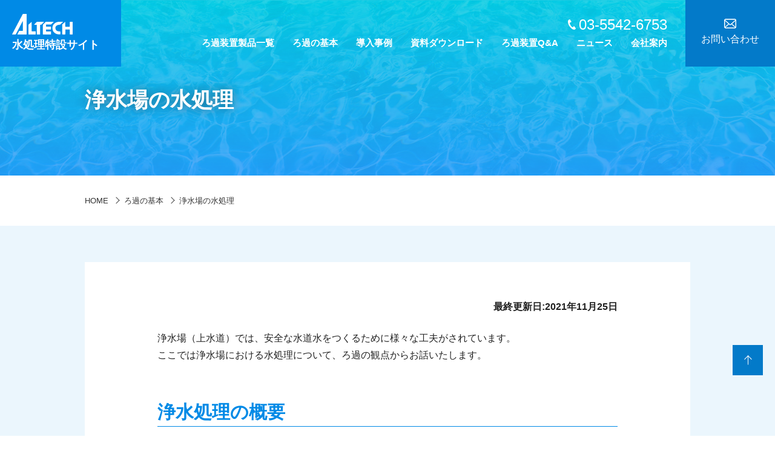

--- FILE ---
content_type: text/html; charset=UTF-8
request_url: https://water.altech.jp/knowledge/water-treatment-of-water-purification-plant.html
body_size: 20721
content:
<!doctype html>
<html lang="ja">
<head>
<title>浄水場の水処理 - ろ過装置・オートストレーナ - アルテック株式会社</title>
<meta charset="UTF-8">
<meta name="viewport" content="width=device-width, initial-scale=1, minimum-scale=1, maximum-scale=1,user-scalable=yes">
<meta name="author" content="アルテック株式会社">


<link rel="stylesheet" href="/css/common.css?202110011" media="all">
<link rel="stylesheet" href="/css/sub.css?202506121" media="all">



<!-- Google tag (gtag.js) -->
<script async src="https://www.googletagmanager.com/gtag/js?id=G-P0FT41K4LF"></script>
<script>
  window.dataLayer = window.dataLayer || [];
  function gtag(){dataLayer.push(arguments);}
  gtag('js', new Date());

  gtag('config', 'G-P0FT41K4LF');
</script>
<!-- Global site tag (gtag.js) - Google Analytics -->
<script async src="https://www.googletagmanager.com/gtag/js?id=UA-54888977-21"></script>
<script>
  window.dataLayer = window.dataLayer || [];
  function gtag(){dataLayer.push(arguments);}
  gtag('js', new Date());
  gtag('config', 'UA-54888977-21');
</script>


<!-- Begin Mieruca Embed Code -->
<script type="text/javascript" id="mierucajs">
window.__fid = window.__fid || [];__fid.push([271956546]);
(function() {
function mieruca(){if(typeof window.__fjsld != "undefined") return; window.__fjsld = 1; var fjs = document.createElement('script'); fjs.type = 'text/javascript'; fjs.async = true; fjs.id = "fjssync"; var timestamp = new Date;fjs.src = ('https:' == document.location.protocol ? 'https' : 'http') + '://hm.mieru-ca.com/service/js/mieruca-hm.js?v='+ timestamp.getTime(); var x = document.getElementsByTagName('script')[0]; x.parentNode.insertBefore(fjs, x); };
setTimeout(mieruca, 500); document.readyState != "complete" ? (window.attachEvent ? window.attachEvent("onload", mieruca) : window.addEventListener("load", mieruca, false)) : mieruca();
})();
</script>
<!-- End Mieruca Embed Code -->


</head>
<body>
<div class="wrapper narrow_mv">
        <div class="header_wrap">
            <header class="header">
                <div class="header_inner">
                    <p class="sitename">
                        <a href="/">
                            <span><img src="/images/common/logo_altech.svg" alt=""></span>水処理特設サイト
                        </a>
                    </p>
                    <!-- sp menu -->
                    <div id="sp_menu">
                        <button class="open"><span class="top"></span><span class="middle"></span><span
                                class="bottom"></span></button>
                    </div>
                    <!-- end -->
                    <div id="gnavi">
                        <div class="gnav_inner">
                            <nav class="menu">
                                <ul class="gnav">
                                    <li><a href="/product/">ろ過装置製品一覧</a></li>
                                    <li><a href="/knowledge/">ろ過の基本</a></li>
                                    <li><a href="/case/">導入事例</a></li>
                                    <li><a href="/download/">資料ダウンロード</a></li>
                                    <li><a href="/qa/">ろ過装置Q&A</a></li>
                                    <li><a href="/news/">ニュース</a></li>
                                    <li><a href="https://www.altech.co.jp/">会社案内</a></li>
                                </ul>
                                <p class="hd_tel"><a href="tel:0355426753"><span>03-5542-6753</span></a></p>
                            </nav>

                            <p class="hd_contact"><a href="/contact/"><span>お問い合わせ</span></a></p>
                        </div>
                    </div>
                </div>
            </header>
        </div><!-- end header_wrap -->
        <main>
            <div class="page_mv">
                <div class="mv_inner">
                    <div class="main_copy">
                        <h1 class="main_copy_txt">浄水場の水処理</h1>
                    </div>
                </div>
            </div>

            <div class="bc_area">
                <div class="bc_inner">
                    <nav class="breadcrumbs">
                        <ol itemscope="" itemtype="http://schema.org/BreadcrumbList">
                            <li itemprop="itemListElement" itemscope="" itemtype="http://schema.org/ListItem"><a
                                    itemprop="item" href="/"><span itemprop="name">HOME</span></a>
                                <meta itemprop="position" content="1">
                            </li>
                            <li itemprop="itemListElement" itemscope="" itemtype="http://schema.org/ListItem"><a
                                    itemprop="item" href="/knowledge/"><span itemprop="name">ろ過の基本</span></a>
                                <meta itemprop="position" content="2">
                            </li>
                            <li itemprop="itemListElement" itemscope="" itemtype="http://schema.org/ListItem"><a
                                    itemprop="item" href="https://water.altech.jp/knowledge/water-treatment-of-water-purification-plant.html"><span itemprop="name">浄水場の水処理</span></a>
                                <meta itemprop="position" content="3">
                            </li>
                        </ol>
                    </nav>
                </div>
            </div>

            <section class="section_knowledge">
                <div class="section_inner">
                    <p class="align_r lastup">最終更新日: <time datetime="2021-11-25">2021年11月25日</time></p>
<p>浄水場（上水道）では、安全な水道水をつくるために様々な工夫がされています。<br>
ここでは浄水場における水処理について、ろ過の観点からお話いたします。</p>

<h2 class="head_know_lv2">浄水処理の概要</h2>
<p>水道水は、様々な水源から取水され、原水の性質に合わせて適切に処理された後に水道管を通して各家庭に届けられます。</p>

<h2 class="head_know_lv2">処理は大きく分けて３つ</h2>
<p>ここで挙げる全ての処理を全ての浄水施設で行なっているわけではありません。</p>

<h3 class="head_know_lv3">１．前処理</h3>
<h4 class="head_know_lv4">スクリーン</h4>
<p>粗ろ過で大きな固形物を取り除きます。</p>

<h4 class="head_know_lv4">凝集処理</h4>
<p>凝集剤を投入し、フロックを形成します。</p>

<h4 class="head_know_lv4">沈殿処理</h4>
<p>沈殿池にてフロックを沈殿させ取り除きます。</p>

<h3 class="head_know_lv3">２．ろ過</h3>
<h4 class="head_know_lv4">急速砂ろ過</h4>
<p>ろ過砂を用いた砂層を通過させることで深層ろ過を行ないます。</p>

<h3 class="head_know_lv3">３．ろ過の後処理（処理順序が異なることがございます）</h3>

<h4 class="head_know_lv4">オゾン処理</h4>
<p>臭気物質除去対策として、オゾン処理を行なう場合があります。</p>

<h4 class="head_know_lv4">活性炭処理</h4>
<p>かび臭などの異臭味を除去する目的で粉末活性炭を用いる場合があります。</p>

<h4 class="head_know_lv4">クリプトスポリジウム対策</h4>
<p>厚生労働省により規定された方式により処理を行います。対策はろ過設備（緩速ろ過、急速ろ過、膜ろ過等）および紫外線などがありますが、スレッド式ろ過装置もクリプトスポリジウム対策として有効であることが認められています。</p>

<h4 class="head_know_lv4">塩素消毒</h4>
<p>一般的に次亜塩素酸ナトリウムを注入することで塩素消毒を行います。</p>

<h2 class="head_know_lv2">ろ過の観点から設備検討の着目ポイント</h2>

<h3 class="head_know_lv3">原水の状況（清澄さの度合い）</h3>
<p>清澄な地下水の場合、塩素消毒だけで処理され配水される場合もあります。例えば山間部の小規模な配水池等に適用されることがあります。</p>
<p>逆に河川等の表流水を水源とする場合、安全で飲用に適した水をつくるためにはいくつもの処理を経る必要があります。</p>

<h3 class="head_know_lv3">クリプトスポリジウムが過去に検出されたか否か</h3>
<p>クリプトスポリジウム耐塩素性の病原生物（原虫）で、厚生労働省が「<a
href="https://www.mhlw.go.jp/stf/seisakunitsuite/bunya/topics/bukyoku/kenkou/suido/kikikanri/01a.html"
target="_blank" rel="noopener noreferrer">水道におけるクリプトスポリジウム等対策指針</a>」を通知しています。
その中で、過去にクリプトスポリジウムが検出された水源を用いる施設は、リスク度合いの高いレベル4またはレベル3に当たり、クリプトスポリジウム対策が求められます。</p>

<p class="align_r"><a class="arr txt_arr" href="/product/thread/cryptosporidium/">クリプトスポリジウム対策</a>
</p>

<h3 class="head_know_lv3">設備の維持管理に割ける人員</h3>
<p>昨今の水道事業者様の広域化や、水道事業従事者の大幅減少により、割ける人員数には限りがあります。<br>
ろ過装置を考える上で、手間が掛からずメンテナンスフリーで稼働できる自動洗浄式ろ過装置を選ぶことが望ましいと言えます。</p>

<h3 class="head_know_lv3">イニシャルコストと運用コスト</h3>
<p>浄水処理に際して、イニシャルコストと運用コストは重要です。</p>
<p>イニシャルコストはクリプトスポリジウム対策であれば一部を国庫補助金で賄える場合がありますが、それでも自己負担分は大きく、また高価なろ過装置は運用コストも高くなりがちです。</p>

<h2 class="head_know_lv2">クリプトスポリジウム対策で「ろ過」をローコストに</h2>

<p>スレッド式ろ過装置は、公益財団法人水道技術研究センター（JWRC）により水道用浄水装置として認定を取得しています。<br>
そのため、クリプトスポリジウム対策をローコストに実現します。</p>

<p class="align_r"><a class="arr txt_arr" href="/product/thread/">フィルトマットスレッド式ろ過装置</a></p>
<a class="contact_btn arr contact_center" href="/contact/"><span>お問い合わせ</span></a>
            </div>                
            </section>


<div class="section_bg">
<div class="section_inner">
<h2 class="head_lv1 hd_c01 hd_border_bt">関連記事</h2>
<div class="boxes boxes_left">



<div class="box3 box_imgon">
<a href="https://water.altech.jp/knowledge/sand-filtration-and-auto-strainer.html">
<div class="img_ontxt">
<h3 class="box_head head_lv4">砂ろ過とオートストレーナの適用シーン</h3>
<img src="https://water.altech.jp/images/upload/index_11.jpg" alt="">
</div>
<div class="box_txt">
<p>砂ろ過とオートストレーナはろ過装置という広い括りに含まれますが、機能や用途は全く異なります。ここでは、砂ろ過及びオートストレーナを用いるシーンをご紹介します。</p>
<span class="btn arr btn_more"><span>続きを読む</span></span>
</div>
</a>
</div><!-- end.box3 -->






<div class="box3 box_imgon">
<a href="https://water.altech.jp/knowledge/sand-filtration-and-filtomat.html">
<div class="img_ontxt">
<h3 class="box_head head_lv4">砂ろ過とフィルトマットの違い</h3>
<img src="https://water.altech.jp/images/upload/fe997c433a62a5a47379cbcfe2694776932e7809.jpg" alt="">
</div>
<div class="box_txt">
<p>代表的なろ過装置である「砂ろ過（急速砂ろ過）」と「フィルトマット」の違いについて解説します。</p>
<span class="btn arr btn_more"><span>続きを読む</span></span>
</div>
</a>
</div><!-- end.box3 -->






<div class="box3 box_imgon">
<a href="https://water.altech.jp/knowledge/how-to-select-filters.html">
<div class="img_ontxt">
<h3 class="box_head head_lv4">ろ過装置の選び方</h3>
<img src="https://water.altech.jp/images/upload/index_4.jpg" alt="">
</div>
<div class="box_txt">
<p>ろ過装置を選ぶ際のポイントの解説と、ろ過装置選びに失敗しないためのより詳しい解説資料もご用意しております。</p>
<span class="btn arr btn_more"><span>続きを読む</span></span>
</div>
</a>
</div><!-- end.box3 -->


</div>
</div>




<div class="section_inner">
<h2 class="head_lv1 hd_c01 hd_border_bt">関連製品</h2>



<div class="list_box overview">
<div class="img_product"><a href="/product/thread/"><img src="/images/product/thread/index_1.png" alt=""></a></div>
<div class="txt_area">
<h3 class="head_lv3 hd_border_l"><a href="/product/thread/">フィルトマットスレッド式ろ過装置</a></h3>	
<p>2～20ミクロンの高精度ろ過を水処理薬品を使わず実現する自動洗浄式ろ過装置。砂ろ過の代替としても選ばれています。</p>
<p class="align_l"><a class="btn arr" href="/product/thread/"><span>製品詳細</span></a></p>
</div>
</div>


</div>


     
 <!-- 追加要素 -->



<div id="popup" class="banner popup_box">
<button class="close_btn" type="button" value="" onclick="closebtn(1)"></button>
<a href="/contents-for-you/"></a>
<div class="img_box pop_img"><img src="/images/contents-for-you/bn_contents-for-you.png" alt=""></div>
</div><!-- end#popup -->

<script>
    window.addEventListener('DOMContentLoaded', function () {

        document.getElementById('popup').classList.add('hidden');

        window.addEventListener('scroll', function () {
        var pageheight = document.body.clientHeight;
        var scrollTop =
            document.documentElement.scrollTop || // IE、Firefox、Opera
            document.body.scrollTop;
            if (scrollTop > pageheight * 0.2) {
                popup.classList.add('view');
            }
        });
    });
    function closebtn(num) {
        if (num == 0) {
            document.getElementById("popup").style.display = "block";
        }
        else {
            document.getElementById("popup").style.display = "none";
        }
    }
</script>






<section class="bg_type01">
                <div class="section_inner">
                    <div class="contact_box">
                        <h2 class="contact_hd">お問い合わせ・ご相談窓口</h2>
                        <p>水ろ過に関するトラブルやお困りごとについて、お気軽にご相談ください。<br>水ろ過に詳しい専門スタッフが、1,400台を越えるフィルトマット導入による成功ノウハウを活用し、お客様に最適なろ過装置の選定・導入をお手伝いいたします。価格や仕様など、お気軽にお問い合わせください。
                        </p>

                        <div class="contact_inner">
                            <div class="contact_tel">
                            <p>「ろ過装置について」とお伝えください。</p>
                                <a class="contact_num" href="tel:0355426753">03-5542-6753</a>
                            <p class="open_time">営業時間 平日 9:15～17:15</p>
                            </div>
                            <a class="contact_btn arr" href="/contact/"><span>お問い合わせ</span></a>

                        </div>
                    </div>
                </div>
            </section>


        </main>
<section class="section_bg">
            <div class="section_inner">
            
                <h2 class="head_lv2 hd_c01 hd_page">人気のコンテンツ</h2>
                <div class="boxes mb0">
                    <a class="boxes_box arr" href="/knowledge/how-to-select-filters.html">ろ過装置の選び方</a>
                    <a class="boxes_box arr" href="/product/spot/feature/">スポット吸引洗浄タイプの特徴</a>
                    <a class="boxes_box arr" href="/product/thread/">スレッド式ろ過装置の特徴</a>
                </div>

                
            </div>
        </section>


        <footer class="footer">
            <p class="to_top"><a href="#"></a></p>
            <div class="footer_inner">
            <p class="ft_logo"><a href="/"><span><img src="/images/common/logo_altech.svg" alt=""></span>水処理特設サイト</a></p>
                <div class="ft_area">
                    <div class="fnav_box">
                        <a class="fnav_first" href="/product/">ろ過装置製品一覧</a>
                        <ul class="ft_nav">
                            <li><a href="/product/spot/">スポット吸引洗浄タイプ</a></li>
                            <li><a href="/product/thread/">スレッド式ろ過装置</a></li>
                            <li><a href="/product/auto-strainer/">オートストレーナ</a></li>
                            <li><a href="/product/spinklin/">ディスクろ過装置</a></li>
                        </ul>
                        <a class="fnav_first" href="/filtomat/">フィルトマットとは</a>
                        <ul class="ft_nav">
                            <li><a href="/maker/amiad.html">アミアド社とは</a></li>
                            <!--li><a href="/quality/">品質認証</a></li-->
                            <li><a href="/service/">万全の保守・メンテナンス体制</a></li>
                        </ul>
                    </div>
                    <div class="fnav_box">
                        <a class="fnav_first" href="/knowledge/">ろ過の基本</a>
                    </div>
                    <div class="fnav_box">
                        <a class="fnav_first" href="/case/">導入事例</a>
                        <ul class="ft_nav">
                            <li><a href="/application/datacenter.html">データセンター</a></li>
                        </ul>
                    </div>
                    <div class="fnav_box">
                        <a class="fnav_first" href="/download/">資料ダウンロード</a>
                    <a class="fnav_first" href="/flow/">ご検討から導入・稼働までの流れ</a>
                    </div>
                    <div class="fnav_box">
                        <a class="fnav_first" href="https://www.altech.co.jp/">会社案内</a>
                        <ul class="ft_nav">
                            <li><a href="/news/">ニュース</a></li>
                        </ul>
                    </div>
                    <div class="fnav_box">
                        <a class="fnav_first" href="/contact/">お問い合わせ</a>
                        <ul class="ft_nav">
                            <li><a href="https://www.altech.co.jp/privacy_policy">プライバシーポリシー</a></li>
                            <li><a href="/sitemap.html">サイトマップ</a></li>
                        </ul>
                    </div>
                </div>
            </div>

            <small id="copyright">
                <p>copyright &copy; 2026 ALTECH Co., Ltd. All rights reserved.</p>
            </small>
        </footer>
    </div>

    <script>
        onload = function () {
            document.getElementById("sp_menu").onclick = function () {
                var gnavi = document.getElementById("gnavi");
                var sp_menu = document.getElementById("sp_menu");
                if (gnavi.className == "open") {
                    gnavi.className = "close";
                    sp_menu.className = "close";
                } else {
                    gnavi.className = "open";
                    sp_menu.className = "open";
                }
            };
        }
    </script>

<!-- HPF -->
<script type="text/javascript">
var _paq = _paq || [];
_paq.push(["trackPageView"]);
_paq.push(["enableLinkTracking"]);

(function() {
var u=(("https:" == document.location.protocol) ? "https" : "http") +
"://wa2.hot-profile.com/J008802/";
_paq.push(["setTrackerUrl", u+"J008802.php"]);
_paq.push(["setSiteId", "12463285"]);
var d=document, g=d.createElement("script"),
s=d.getElementsByTagName("script")[0]; g.type="text/javascript";
g.defer=true; g.async=true; g.src=u+"J008802.js";
s.parentNode.insertBefore(g,s);
})();
</script>
<!-- End HPF Code -->
</body>

</html>

--- FILE ---
content_type: text/css
request_url: https://water.altech.jp/css/common.css?202110011
body_size: 17145
content:
@charset "utf-8";
/*---------------------------------------------------
    reset
---------------------------------------------------*/
html,
body,
div,
span,
object,
iframe,
h1,
h2,
h3,
h4,
h5,
h6,
p,
blockquote,
pre,
abbr,
address,
cite,
code,
del,
dfn,
em,
img,
ins,
kbd,
q,
samp,
small,
strong,
sub,
sup,
var,
b,
i,
dl,
dt,
dd,
ol,
ul,
li,
fieldset,
form,
label,
legend,
table,
caption,
tbody,
tfoot,
thead,
tr,
th,
td,
article,
aside,
canvas,
details,
figcaption,
figure,
footer,
header,
hgroup,
menu,
nav,
section,
summary,
time,
mark,
audio,
video {
	margin: 0;
	padding: 0;
	border: 0;
	outline: 0;
	font-size: 100%;
	vertical-align: baseline;
	background: transparent;
}

body {
	line-height: 1;
}

article,
aside,
details,
figcaption,
figure,
footer,
header,
hgroup,
menu,
nav,
section {
	display: block;
}

nav ul {
	list-style: none;
}

blockquote,
q {
	quotes: none;
}

blockquote:before,
blockquote:after,
q:before,
q:after {
	content: "";
	content: none;
}

a {
	margin: 0;
	padding: 0;
	font-size: 100%;
	vertical-align: baseline;
	background: transparent;
}
table {
	border-collapse: collapse;
	border-spacing: 0;
}
hr {
	display: block;
	height: 1px;
	border: 0;
	border-top: 1px solid #cccccc;
	margin: 1em 0;
	padding: 0;
}
input,
select {
	vertical-align: middle;
}
textarea {
	-webkit-appearance: none;
	-moz-appearance: none;
	appearance: none;
	resize: none;
	padding: 0;
	border: 0;
	outline: none;
	background: transparent;
}
button,
input[type="submit"] {
	-webkit-appearance: none;
	-moz-appearance: none;
	appearance: none;
	padding: 0;
	border: none;
	outline: none;
	background: transparent;
}
input[type="text"] {
	padding: 0;
	border: none;
	border-radius: 0;
	outline: none;
}
*,
*::before,
*::after {
	box-sizing: border-box;
}
img {
	vertical-align: bottom;
}
html {
	font-size: 62.5%;
	scroll-behavior: smooth;
}
body {
	font-weight: 500;
	line-height: 1.8;
	font-size: 1.6rem;
	font-family: "游ゴシック", YuGothic, "ヒラギノ角ゴ ProN W3",
		"Hiragino Kaku Gothic ProN", "メイリオ", Meiryo, "Helvetica Neue",
		Helvetica, Arial, sans-serif;
	color: #212121;
	background: #fff;
	position: relative;
	-webkit-text-size-adjust: 100%;
}

a:link,
a:active,
a:visited,
a:hover {
	color: #008ae6;
}
a:hover {
	text-decoration: none;
}

@media screen and (max-width: 768px) {
	body {
		font-size: 1.5rem;
	}
}

.wrapper {
	width: 100%;
	position: relative;
	overflow: hidden;
}

/*---------------------------------------------------
    header
---------------------------------------------------*/
.header {
	width: 100%;
	position: relative;
}
.header a {
	text-decoration: none;
}
.header_wrap {
	height: 648px;
	position: relative;
}
.header_inner {
	width: 100%;
	margin: 0 auto;
	height: 110px;
	position: relative;
	display: flex;
	justify-content: space-between;
	z-index: 5;
}
.sitename {
	display: flex;
	align-items: center;
	justify-content: center;
	background: #008ae6;
	line-height: 1.4;
	flex-basis: 200px;
}
.sitename a {
	display: block;
	color: #fff;
	font-weight: 700;
	font-size: 1.8rem;
	width: 200px;
	height: 110px;
	display: flex;
	justify-content: center;
	flex-direction: column;
	text-align: left;
	padding: 0 0 0 20px;
}
.sitename a span {
	display: block;
	font-size: 82.5%;
}
.sitename a span img{
	width: 100px;
    height: auto;
	margin-bottom: 5px;
}
@media screen and (max-width: 960px) {
	.sitename {
		width: 120px;
		height: 60px;
		position: relative;
		z-index: 9999;
	}
	.sitename a {
		font-size: 1.2rem;
		padding: 0 0 0 8px;
	}
	.sitename a span {
		font-size: 100%;
	}
	.sitename a span img{
		width: 60px;
		height: auto;
	}
}

/*---------------------------------------------------
    header(下層)
---------------------------------------------------*/
.page_header .header_inner {
	max-width: 1000px;
}

.page_header .sitename a {
	width: 200px;
	height: 100px;
	display: flex;
	align-items: center;
	justify-content: center;
	background: #0173bc;
	color: #fff;
	text-align: center;
}
@media screen and (max-width: 768px) {
	.page_header .sitename a {
		width: 100px;
		height: 70px;
	}
}

/*---------------------------------------------------
    global navigation
---------------------------------------------------*/

#sp_menu {
	display: none;
}
#sp_menu input {
	display: none;
}
.gnav_inner {
	display: flex;
	width: 1000px;
}
.menu {
	width: 652px;
	display: flex;
	flex-direction: column-reverse;
	text-align: right;
	padding-bottom: 30px;
	flex: 1;
}
.gnav {
	display: flex;
	align-items: center;
	justify-content: flex-end;
}
.gnav li {
	font-size: 1.5rem;
	line-height: 1.2;
	text-align: center;
	margin-right: 30px;
}
.gnav li a {
	display: inline-block;
	position: relative;
	color: #fff;
	transition: 0.25s;
	font-weight: 900;
}
.gnav li a:hover {
	color: #eee;
}
.gnav li.current {
	position: relative;
}

@media screen and (max-width: 960px) {
	.header_inner {
		display: block;
		height: 60px;
	}
	.gnav_inner {
		width: 100%;
		display: block;
		background-color: #fff;
		position: relative;
		z-index: 999;
		padding-bottom: 20px;
	}
	.gnav li {
		margin-right: 0;
	}
	.gnav li a {
		color: #333;
	}
	.menu {
		padding-bottom: 0;
	}
}

/* snav */
.hd_tel {
	font-size: 2.4rem;
	margin-right: 30px;
}
.hd_tel a {
	color: #fff;
}
.hd_tel a span {
	background: url(/images/common/ico_hd_tel.png);
	background-repeat: no-repeat;
	background-position: left center;
	padding-left: 18px;
}
.hd_contact {
	width: 148px;
}
.hd_contact a {
	display: block;
	background: #037ac9;
	color: #fff;
	height: 110px;
	display: flex;
	align-items: center;
	justify-content: center;
	transition: 0.25s ease-in;
}
.hd_contact a span {
	padding-top: 20px;
	background: url(/images/common/ico_hd_contact.png);
	background-repeat: no-repeat;
	background-position: center top;
}
.hd_contact a:hover {
	background: #008ae6;
}

@media screen and (max-width: 960px) {
	.hd_contact,
	.hd_tel {
		margin: 10px auto 0;
		width: 90%;
		max-width: 480px;
	}
	.hd_contact a {
		height: 60px;
	}

	.hd_tel a {
		color: #008ae6;
	}
	.hd_tel a span {
		background: url(/images/common/ico_contact_tel.png);
		background-repeat: no-repeat;
		background-position: left center;
		padding-left: 25px;
		background-size: 18px auto;
	}
}

@media screen and (max-width: 960px) {
	#gnavi {
		display: none;
	}
	#sp_menu button {
		position: absolute;
		top: 0;
		right: 10px;
		z-index: 9999;
		background: transparent;
		height: 60px;
		width: 60px;
		cursor: pointer;
		transition: all 0.4s;
	}
	#sp_menu span {
		position: absolute;
		left: 16px;
		height: 3px;
		width: 25px;
		background-color: #0173bc;
		display: inline-block;
		box-sizing: border-box;
		transition: all 0.4s;
	}
	#sp_menu span:nth-of-type(1) {
		top: 33.3%;
	}
	#sp_menu span:nth-of-type(2) {
		top: 50%;
	}
	#sp_menu span:nth-of-type(3) {
		top: 66.6%;
	}

	#sp_menu.open span:nth-of-type(1) {
		transform: translateY(10px) rotate(-45deg);
	}
	#sp_menu.open span:nth-of-type(2) {
		opacity: 0;
	}
	#sp_menu.open span:nth-of-type(3) {
		transform: translateY(-10px) rotate(45deg);
	}
	#sp_menu.open button {
		background: transparent;
		border: none;
	}

	#sp_menu {
		display: block;
	}
	.open .gnav {
		padding-top: 60px;
	}
	.open .gnav li {
		text-align: center;
	}

	.menu {
		width: 100%;
		position: inherit;
		right: inherit;
		bottom: inherit;
		display: block;
		height: auto;
	}
	.snav {
		position: inherit;
		right: inherit;
		top: inherit;
		display: block;
		height: auto;
		width: 100%;
		margin: 0 auto;
		padding: 20px 0;
		background: #fff;
	}
	.hd_tel a {
		display: block;
		border: 1px solid #ccc;
		text-align: center;
		height: 50px;
		line-height: 50px;
	}

	.gnav {
		padding-top: 70px;
	}
	.gnav li a {
		padding: 18px 0;
		width: 100%;
		background: #fff;
		border-bottom: 1px solid #ccc;
	}
	.gnav li:first-child a {
		border-top: 1px solid #ccc;
	}
	.gnav li.current::after {
		content: none;
	}
	.gnav_btn {
		text-align: center;
		margin: 0;
	}
	.gnav_btn .btn_base {
		width: 100%;
		max-width: 320px;
	}

	/* menu */
	#gnavi,
	.close {
		display: none;
	}
	.gnav {
		display: block;
	}
	#gnavi.open {
		display: block;
		position: absolute;
		z-index: 99;
		top: 0;
		left: 0;
		width: 100%;
	}
}

/* to_top */
.to_top {
	position: fixed;
	right: 20px;
	bottom: 100px;
	z-index: 2;
}
.to_top a {
	text-decoration: none;
	display: block;
	width: 50px;
	height: 50px;
	background: #037ac9;
	color: #fff;
	position: relative;
}

.to_top a::before,
.to_top a::after {
	content: "";
	display: inline-block;
	position: absolute;
	left: 50%;
	top: 50%;
	transform: translateY(-50%);
}
.to_top a::before {
	width: 1px;
	height: 15px;
	background-color: #fff;
}
.to_top a::after {
	width: 9px;
	height: 9px;
	border: solid #fff;
	border-width: 1px 0 0 1px;
	transform: rotate(45deg);
	margin: -6px 0 0 -4px;
}
@media screen and (max-width: 768px) {
	.to_top {
		position: fixed;
		right: 10px;
		bottom: 50px;
		z-index: 9999;
	}
}

/*---------------------------------------------------
    footer
---------------------------------------------------*/
.footer {
	width: 100%;
	position: relative;
	background: #008ae6;
	color: #fff;
}
.footer_inner {
	width: 100%;
	max-width: 1000px;
	margin: 0 auto;
	padding: 50px 0;
	display: flex;
	justify-content: space-around;
}
.ft_logo {
	font-size: 1.8rem;
	font-weight: 700;
	line-height: 1.5;
	margin-right: 30px;
}
.ft_logo a{
	color: #fff;
	text-decoration: none;
	transition: .25s ease-in;
}
.ft_logo a:hover{
	color: #b0d7f2;
}
.ft_logo span {
	display: block;
	font-size: 82.5%;
}
.ft_logo span img{
	width: 100px;
	height: auto;
	margin-bottom: 5px;
}
.ft_area {
	display: flex;
	justify-content: space-around;
	width: 100%;
	flex: 1;
}
.ft_cv_area {
	width: 100%;
	background: #0173bc;
	position: relative;
}
.ft_cv_area .ft_area {
	justify-content: space-between;
	flex-direction: row-reverse;
}
.fnav_box{
	max-width: 160px;
}
.fnav_box a {
	color: #fff;
	text-decoration: none;
	line-height: 1.3;
}
.fnav_box a:hover {
	color: #b0d7f2;
}

.ft_nav {
	list-style: none;
	margin-bottom: 20px;
}
.fnav_first {
	display: block;
	font-weight: 700;
	margin-bottom: 10px;
	border-bottom: 1px solid #8ec4e8;
	font-size: 1.5rem;
	padding-bottom: 3px;
}
.ft_nav li {
	position: relative;
	padding-left: 15px;
	font-size: 1.3rem;
	margin-bottom: 5px;
	line-height: 1.4;
}
.ft_nav li::before {
	content: "";
	display: inline-block;
	width: 6px;
	height: 6px;
	border: solid #fff;
	border-width: 1px 1px 0 0;
	transform: rotate(45deg);
	position: absolute;
	left: 0;
	top: 5px;
}

#copyright {
	border-top: 1px solid #8ec4e8;
	width: 100%;
	margin: 0 auto;
	display: block;
	padding: 15px 0 10px;
	font-size: 1.3rem;
}
#copyright p {
	color: #fff;
	width: 100%;
	max-width: 1000px;
	margin: 0 auto;
	margin-bottom: 5px;
	text-align: center;
}

@media screen and (max-width: 1000px) {
	.ft_logo {
		margin: 0 0 20px;
	}
	.footer_inner {
		display: block;
		padding: 40px 20px;
	}
	.ft_area {
		flex-wrap: wrap;
		justify-content: space-between;
	}
	.fnav_box {
		width: 47%;
		max-width: inherit;
	}
	#copyright {
		padding: 10px;
	}
	#copyright p {
		font-size: 1.2rem;
	}
	.sp_fnav {
		padding: 20px 20px;
		text-align: center;
		display: block;
	}
	.sp_fnav li {
		display: inline-block;
		font-size: 1.3rem;
		margin: 0 5px;
	}
	.sp_fnav li a {
		color: #fff;
	}
}

/*---------------------------------------------------
    contact_box
---------------------------------------------------*/
.contact_box {
	width: 100%;
	max-width: 1000px;
	margin: 0 auto;
	border: 1px solid #008ae6;
	border-radius: 0 20px 0 20px;
	background-color: #fff;
	padding: 50px;
}
.contact_hd {
	color: #008ae6;
	font-size: 3rem;
	text-align: center;
	letter-spacing: 2.5px;
	margin-bottom: 10px;
}
.contact_inner {
	border-top: 1px solid #008ae6;
	padding-top: 30px;
	margin-top: 30px;
	display: flex;
	justify-content: space-between;
}
.section_inner .contact_inner p {
	margin-bottom: 0;
	font-size: 1.5rem;
}
.contact_btn {
	display: flex;
	height: 90px;
	background-color: #037ac9;
	width: 535px;
	align-items: center;
	justify-content: center;
	color: #fff;
	text-decoration: none;
	transition: 0.25s ease-in;
}
.contact_btn:hover {
	background-color: #008ae6;
}
.contact_btn span {
	color: #fff;
	font-size: 1.8rem;
	font-weight: 700;
	padding-left: 30px;
	background-image: url(/images/common/ico_hd_contact.png);
	background-repeat: no-repeat;
	background-position: 0 center;
}
.contact_tel {
	font-size: 1.5rem;
	font-weight: 700;
	line-height: 1.4;
}
.contact_num {
	font-size: 3.5rem;
	text-decoration: none;
	padding-left: 30px;
	background-image: url(/images/common/ico_contact_tel.png);
	background-repeat: no-repeat;
	background-position: 0 center;
}
.open_time {
	color: #008ae6;
	font-weight: 500;
}

@media screen and (max-width: 768px) {
	.contact_hd {
		font-size: 2.2rem;
		letter-spacing: 0;
	}
	.contact_box {
		padding: 25px;
	}
	.contact_inner {
		display: block;
	}
	.contact_btn {
		height: 60px;
		width: 100%;
		max-width: 100%;
		margin-top: 10px;
	}
	.contact_num {
		font-size: 2.8rem;
		margin-top: 10px;
	}
}

/*---------------------------------------------------
    breadcrumbs
---------------------------------------------------*/
.bc_area {
	padding: 20px 0;
	background-color: #fff;
}
.bc_area a {
	text-decoration: none;
}
.bc_inner {
	width: 100%;
	max-width: 1000px;
	margin: 0 auto;
	display: flex;
	justify-content: space-between;
}
.breadcrumbs {
	width: 100%;
	padding: 10px 0;
	flex: 1;
}
.breadcrumbs ol {
	list-style: none;
	font-size: 1.3rem;
}
.breadcrumbs li {
	display: inline-block;
}

.breadcrumbs li:not(:last-child)::after {
	content: "";
	display: inline-block;
	width: 8px;
	height: 8px;
	border: solid #4e4e4e;
	border-width: 1px 1px 0 0;
	transform: rotate(45deg);
	margin: 0 5px 1px;
}
.breadcrumbs li a,
.breadcrumbs li:last-child a {
	color: #333333;
}

.bc_inner .btn_more {
	padding: 10px 40px 10px 20px;
	font-weight: 700;
	font-size: 1.5rem;
	min-width: 200px;
	display: flex;
	align-items: center;
	line-height: 1.2;
	text-align: left;
	align-self: flex-start;
}
.nav_snav {
	display: flex;
	flex: 1;
}
.nav_snav a {
	margin-right: 5px;
}

@media screen and (max-width: 768px) {
	.bc_inner {
		display: block;
	}
	.bc_area {
		padding: 10px 0 10px;
		background-color: #fff;
	}
	.breadcrumbs {
		padding: 0;
	}
	.breadcrumbs ol {
		padding: 0 20px;
		font-size: 1.3rem;
	}
	.nav_snav {
		padding: 10px 20px 0;
		display: block;
	}
	.nav_snav a {
		margin: 0 0 5px 0;
	}
}

/* contents main base */
.arr {
	position: relative;
}
.arr::before,
.arr::after {
	content: "";
	display: inline-block;
	position: absolute;
	right: 20px;
	top: 50%;
	transition: 0.25s ease-in;
}
.arr::before {
	width: 15px;
	height: 1px;
	background-color: #fff;
}
.arr::after {
	width: 9px;
	height: 9px;
	border: solid #fff;
	border-width: 1px 1px 0 0;
	transform: rotate(45deg);
	margin-top: -4px;
}

.btn {
	display: block;
	text-decoration: none;
	width: 100%;
	max-width: 360px;
	padding: 15px 20px;
	border: 1px solid #037ac9;
	color: #008ae6;
	text-align: center;
	transition: 0.25s ease-in;
	margin: 0 auto;
}
.btn span {
	font-weight: 700;
	width: 100%;
}
.btn.arr::before {
	background-color: #037ac9;
}
.btn.arr::after {
	border-color: #037ac9;
}

.btn:hover {
	background-color: #037ac9;
	color: #fff;
}
.btn.arr:hover::before {
	background-color: #fff;
}
.btn.arr:hover::after {
	border-color: #fff;
}
.btn_more {
	padding: 8px 20px;
}

.align_r {
	display: flex;
	flex-direction: column;
	align-items: flex-end;
}
.align_l {
	display: flex;
	justify-content: flex-start;
}
.align_c {
	display: flex;
	justify-content: center;
	margin-bottom: 30px;
}
.align_r .btn{
	margin: 0;
}
.txt_arr {
	padding-right: 25px;
	text-decoration: none;
	margin: 5px 0;
	display: inline-block;
	line-height: 1.2;
}
.txt_arr:hover {
	text-decoration: underline;
}
.txt_arr.arr::before {
	background-color: #037ac9;
	right: 5px;
}
.txt_arr.arr::after {
	border-color: #037ac9;
	right: 5px;
}

.no_sp {
	display: block;
}
.no_pc {
	display: none;
}

@media screen and (max-width: 768px) {
	.no_sp {
		display: none;
	}
	.no_pc {
		display: block;
	}
}


--- FILE ---
content_type: text/css
request_url: https://water.altech.jp/css/sub.css?202506121
body_size: 92317
content:
@charset "utf-8";
/*---------------------------------------------------
    header(下層)
---------------------------------------------------*/
.header_wrap {
	height: 510px;
	position: relative;
}
.main_copy {
	color: #fff;
	width: 400px;
}
.sub_copy {
	display: inline-block;
	line-height: 1;
	border: 1px solid #fff;
	padding: 8px 10px;
	font-weight: bold;
	margin-bottom: 10px;
	background-color: rgb(18,81,130,0.7);
}
.main_copy_txt {
	font-size: 3.5rem;
	font-weight: 700;
	line-height: 1.4;
	margin-bottom: 20px;
	text-shadow: 0 0 23px rgb(46 54 59);
}
.sub_copy_txt{
	margin-top: 5px;
	display: block;
	font-size: 2.4rem;
}
.main_copy_txt.case_ttl{
	font-size: 2.8rem;
}
.sub_copy_txt {
	font-size: 2rem;
	font-weight: 700;
	line-height: 1.2;
	margin-bottom: 20px;
	text-shadow: 0 0 23px rgb(46,54,59,0.5);
}
.page_mv {
	position: absolute;
	left: 0;
	top: 0;
	background-image: url(/images/top/bg_page_mv.jpg);
	background-repeat: no-repeat;
	background-size: cover;
	width: 100%;
	height: 510px;
	z-index: 1;
}
/*.page_mv:before {
	content: "";
	display: inline-block;
	left: 0;
	top: 0;
	width: 100%;
	height: 100%;
	background-image: url(/images/top/dot_pt02.png);
	z-index: 1;
}*/
/* .narrow_mv */
.narrow_mv .header_wrap{
	height: 290px;
}
.narrow_mv .page_mv {
	background-image: url(/images/common/bg_narrow_mv.jpg);
	height: 290px;
}
.narrow_mv .page_mv::before{
	content:'';
	display: inline-block;
	position: absolute;
	top: 0;
	left: 0;
	width: 100%;
	height: 100%;
	background: linear-gradient(to bottom, #00c8e0, #2492f8);
	opacity: 0.8;
}
.narrow_mv .mv_inner {
	display: block;
	padding-top: 30px;
}
.narrow_mv .main_copy_txt {
	text-shadow: 0 0 16px rgba(46, 54, 59, 0.6);
}
.narrow_mv .main_copy {
	width: 100%;
}

.mv_product_img {
	width: 560px;
	height: 320px;
	text-align: center;
	position: relative;
}
.mv_product_img img {
	max-width: 100%;
	max-height: 320px;
	position: absolute;
	right: 0;
	top: 0;
}
.mv_img_copy {
	text-align: center;
	margin-top: 10px;
	color: #fff;
	position: absolute;
	bottom: 0;
	left: 50%;
	transform: translateX(-50%);
	width: 100%;
}
.mv_r {
	position: absolute;
	right: 0;
	top: 0;
}

.mv_inner {
	width: 100%;
	max-width: 1000px;
	margin: 0 auto;
	position: absolute;
	top: 110px;
	left: 50%;
	transform: translateX(-50%);
	height: calc(100% - 110px);
	z-index: 5;
	display: flex;
	justify-content: space-between;
	align-items: center;
}
.mv_circle {
	display: flex;
	width: 180px;
	height: 180px;
	border-radius: 50%;
	background-color: rgba(0, 138, 230, 0.9);
	color: #fff;
	justify-content: center;
	align-items: center;
	position: absolute;
	left: -90px;
	top: 0;
	z-index: 5;
}
.mv_circle span {
	line-height: 1.2;
	font-size: 2rem;
}
.mv_circle em {
	font-size: 2.8rem;
	font-style: normal;
}
.mv_pt02.mv_product_img img {
	z-index: 5;
}
.mv_pt02 .mv_circle {
	top: inherit;
	bottom: 20px;
}
@media screen and (max-width: 960px) {
	.main_copy_txt {
		font-size: 3rem;
	}
	.main_copy_txt.case_ttl{
		font-size: 2.0rem;
	}
	
}

@media screen and (max-width: 768px) {
	.header_wrap {
		height: 540px;
		position: relative;
	}
	.page_mv {
		height: 540px;
	}
	/* narrow_mv */
	.narrow_mv .header_wrap{
		height: 220px;
	}
	.narrow_mv .mv_inner {
		display: flex;
		padding-top: 0;
	}
	.narrow_mv .page_mv {
		height: 220px;
	}

	.mv_inner {
		top: 80px;
		transform: translateX(-50%);
		height: calc(100% - 80px);
		display: block;
		padding: 0 20px;
	}
	.main_copy {
		margin-bottom: 20px;
		width: 100%;
		position: relative;
		z-index: 10;
	}
	.main_copy p {
		font-size: 1.4rem;
	}
	.main_copy_txt {
		font-size: 2.5rem;
	}
	.sub_copy_txt {
		font-size: 1.6rem;
	}
	.mv_product_img {
		width: 100%;
		max-width: 480px;
		max-height: 260px;
		position: absolute;
		bottom: 0;
		right: 10px;
	}
	.mv_product_img img {
		max-width: 100%;
		max-height: 260px;
		top: inherit;
		bottom: 20px;
	}
	.mv_img_copy {
		font-size: 1.4rem;
	}
	.mv_circle {
		width: 140px;
		height: 140px;
		left: 20px;
	}
	.mv_circle span {
		line-height: 1.2;
		font-size: 1.4rem;
	}
	.mv_circle em {
		font-size: 2rem;
		font-style: normal;
	}
}
@media screen and (max-width: 480px) {
	.mv_product_img {
		max-height: 200px;
	}
	.mv_product_img img {
		max-height: 160px;
	}
}


/* .pt_case */
.mv_inner.pt_case{
	display: flex;
	padding-top: 0;
}
.mv_inner.pt_case
.mv_inner.pt_case .main_copy_txt{
	line-height: 1.2;
}
.narrow_mv .main_copy_txt.pt_case {
	font-size: 3.0rem;
	line-height: 1.2;
	margin-top: 10px;
}
@media screen and (max-width: 768px) {
	.mv_inner.pt_case img{
		max-width: 60%;
		opacity: 0.8;
		position: absolute;
		right: 10px;
		top: 50%;
		transform: translateY(-50%);
	}
}

/*---------------------------------------------
    見出し
---------------------------------------------*/
.head_lv1 {
	font-size: 3.5rem;
	line-height: 1.3;
	font-weight: 700;
	margin-bottom: 30px;
}

.head_lv2 {
	font-size: 3rem;
	line-height: 1.4;
	font-weight: 700;
	margin-bottom: 30px;
}

.head_lv3 {
	font-size: 2.5rem;
	line-height: 1.4;
	font-weight: 700;
	margin-bottom: 30px;
}
.head_lv4 {
	font-size: 2rem;
	line-height: 1.4;
	font-weight: 700;
	margin-bottom: 20px;
}
.head_lv5 {
	font-size: 1.6rem;
	line-height: 1.4;
	font-weight: 700;
	margin-bottom: 20px;
	display: inline-block;
}

.head_lv2 a,
.head_lv3 a {
	text-decoration: none;
}

.hd_c01 {
	color: #008ae6;
}

.head_small,
.hd_s {
	font-size: 65%;
	display: block;
	margin: 5px 0;
}

.hd_page {
	text-align: center;
}
.hd_border_bt {
	padding-bottom: 5px;
	border-bottom: 2px solid #008ae6;
}
.hd_border_l {
	border-left: 4px solid #008ae6;
	padding-left: 25px;
	color: #333;
}
.hd_line_bt {
	text-align: center;
	position: relative;
	padding-bottom: 30px;
	margin-bottom: 50px;
}
.hd_line_bt::after {
	content: "";
	display: inline-block;
	width: 100px;
	height: 4px;
	background-color: #008ae6;
	position: absolute;
	left: 50%;
	bottom: 0;
	transform: translateX(-50%);
}
.hd_intro {
	margin-bottom: 40px;
}
.hd_line_r {
	position: relative;
	overflow: hidden;
}
.hd_line_r::after {
	content: "";
	display: inline-block;
	width: 80px;
	height: 1px;
	background-color: #008ae6;
	position: absolute;
	bottom: 22px;
	margin-left: 20px;
}
.hd_bg_base {
	background-color: #cce8fa;
	padding-top: 5px;
	padding-bottom: 5px;
	padding-right: 20px;
}
.hd_accent {
	position: relative;
	padding-left: 15px;
	margin-bottom: 10px !important;
}
.hd_accent::after {
	content: "";
	display: inline-block;
	width: 10px;
	height: 1px;
	background-color: #008ae6;
	position: absolute;
	top: 50%;
	left: 0;
}

.hd_point {
	background-color: #008ae6;
	color: #fff;
	font-size: 1.8rem;
	padding: 5px;
	display: inline-block;
	margin-bottom: 5px;
}
.hd_point_w {
	background-color: #008ae6;
	color: #fff;
	font-size: 1.8rem;
	padding: 5px 12px;
	display: inline-block;
	vertical-align: middle;
	margin-right: 10px;
}

@media screen and (max-width: 768px) {
	.head_lv1 {
		font-size: 2.5rem;
		line-height: 1.2;
		margin-bottom: 30px;
	}
	.head_lv2 {
		font-size: 2.2rem;
		line-height: 1.4;
		margin-bottom: 20px;
	}
	.head_lv3 {
		font-size: 2rem;
		line-height: 1.4;
		margin-bottom: 20px;
	}
	.hd_line_r::after {
		bottom: 15px;
		margin-left: 10px;
		width: 50px;
	}
	.hd_point_w,
	.hd_point {
		font-size: 1.5rem;
	}
}

/*---------------------------------------------
    調整
---------------------------------------------*/
.mb0 {
	margin-bottom: 0 !important;
}
.intro_txt {
	margin-bottom: 50px;
}
.mb10 {
	margin-bottom: 10px !important;
}
.mb20 {
	margin-bottom: 20px !important;
}
.mb50 {
	margin-bottom: 50px !important;
}

/*---------------------------------------------
    CTA
---------------------------------------------*/
.cta_downlord {
	display: flex;
	justify-content: center;
	align-items: center;
	margin-bottom: 30px;
}
.cta_txt {
	margin-right: 30px;
	flex-basis: 360px;
	text-align: center;
}
@media screen and (max-width: 768px) {
	.cta_downlord {
		display: block;
	}
	.cta_txt {
		margin: 0 0 30px 0;
		flex-basis: auto;
	}
	.cta_img {
		text-align: center;
	}
}

/*---------------------------------------------
    パーツ
---------------------------------------------*/
.page_nav{
	margin-bottom: 60px;
}
.page_nav ul{
	display: flex;
	flex-wrap: wrap;
	justify-content: center;
	list-style: none;
}
.page_nav ul li{
	border-left: 1px solid #008ae6;
}
.page_nav ul li:last-child{
	border-right: 1px solid #008ae6;
}
.page_nav ul a{
	display: block;
	padding: 8px 30px;
	text-decoration: none;
	font-weight: 700;
}
.nav_arrow{
	position: relative;
	padding-left: 15px;
}
.nav_arrow:before{
	content:'';
	display: inline-block;
	position: absolute;
	top: 5px;
	left: 0;
	width: 8px;
	height: 8px;
	border: solid #008ae6;
	border-width: 0 1px 1px 0;
	transform: rotate(45deg);
}
@media screen and (max-width: 768px) {
	.page_nav {
		margin-bottom: 40px;
	}
	.page_nav ul li{
		width: calc(100% / 2);
		display: flex;
		margin-bottom: 10px;
		font-size: 1.3rem;
	}
	.page_nav ul a{
		display: flex;
		padding: 8px 8px;
		line-height: 1.2;
	}
	.page_nav ul li:nth-child(2n){
		border-right: 1px solid #008ae6;
	}
	.nav_arrow{
		padding-left: 10px;
	}
	.nav_arrow:before{
		width: 5px;
		height: 5px;
	}
}


.lastup {
	font-weight: 700;
	flex-direction: row;
	justify-content: flex-end;
}

.category {
	list-style: none;
	margin-top: 10px;
}
.category .tag {
	display: inline-block;
	background-color: #008ae6;
	color: #fff;
	font-size: 1.2rem;
	padding: 5px 10px;
	font-weight: 700;
	margin-bottom: 5px;
}
.category .tag a {
	display: block;
	color: #fff;
	text-decoration: none;
}
.tag_pt02 {
	display: inline-block;
	color: #fff;
	border: 1px solid #fff;
background-color: rgba(3,33,86,0.4);
	padding: 5px 10px;
	font-weight: 700;
	font-size: 1.3rem;
	margin-bottom: 5px;
}

.bn_maintenance {
	width: 100%;
	max-width: 600px;
	margin: 0 auto 30px;
}
.bn_maintenance a {
	display: flex;
	justify-content: center;
	align-items: center;
	position: relative;
	height: 160px;
	text-decoration: none;
	overflow: hidden;
}
.bn_maintenance a:before {
	content: "";
	display: inline-block;
	position: absolute;
	left: 0;
	top: 0;
	width: 100%;
	height: 100%;
	background-image: url(/images/top/dot_pt02.png);
	z-index: 2;
	border: 1px solid #008ae6;
}
.bn_maintenance span {
	position: relative;
	z-index: 3;
	color: #fff;
	font-size: 2.5rem;
	font-weight: 700;
	width: 100%;
	text-align: center;
}
.bn_maintenance span::before,
.bn_maintenance span::after {
	content: "";
	display: inline-block;
	position: absolute;
	right: 20px;
	top: 50%;
	z-index: 3;
}
.bn_maintenance span::before {
	width: 16px;
	height: 1px;
	background-color: #fff;
}
.bn_maintenance span::after {
	width: 8px;
	height: 8px;
	border: solid #fff;
	border-width: 1px 1px 0 0;
	transform: rotate(45deg);
	margin-top: -3px;
}
.bn_maintenance a img {
	position: absolute;
	left: 0;
	top: 0;
	z-index: 1;
	width: 100%;
	transition: 0.25s ease-in;
}
.bn_maintenance a:hover img {
	transform: scale(1.05);
}

@media screen and (max-width: 480px) {
	.bn_maintenance a {
		height: 140px;
	}
	.bn_maintenance span {
		font-size: 1.8rem;
	}
	.bn_maintenance a img {
		width: auto;
		left: 50%;
		transform: translateX(-50%);
	}
	.bn_maintenance a:hover img {
		transform: translateX(-50%);
	}
}

.link_blank {
	padding-right: 18px;
	background-image: url(/images/common/ico_link.png);
	background-repeat: no-repeat;
	background-position: right center;
}

/*---------------------------------------------
    レイアウト（section）
---------------------------------------------*/
.section_bg {
	background-color: #ebf6fd;
}
.section_bg02 {
	background-color: #f9fcfe;
}
.section_bg03 {
	background-color: #f5fafe;
}
.section_inner {
	width: 100%;
	max-width: 1000px;
	margin: 0 auto;
	padding: 60px 0;
}
.section_inner p {
	margin-bottom: 1.5em;
}
.sec_center {
	text-align: center;
}
.bg_nintei {
	background-image: url(/images/common/bg_nintei.png);
	background-repeat: no-repeat;
	background-position: right 50px;
}

.under_arrow {
	position: relative;
	margin-bottom: 100px;
}
.under_arrow::after {
	content: "";
	display: inline-block;
	height: 100px;
	width: 100%;
	position: absolute;
	left: 0;
	bottom: -100px;
	background-image: url('data:image/svg+xml;utf-8,<svg fill="%23ebf6fd" xmlns="http://www.w3.org/2000/svg" viewBox="0 0 100 100" preserveAspectRatio="none"><g><g><polygon points="0,0 50,100 100,0"/></g></g></svg>');
	background-repeat: no-repeat;
	background-size: 100% auto;
}
@-moz-document url-prefix() {
	.under_arrow::after {
		background-image: url('data:image/svg+xml;utf-8,<svg fill="%23ebf6fd" xmlns="http://www.w3.org/2000/svg" viewBox="0 0 100 100" preserveAspectRatio="none"><g><g><polygon points="0,0 50,6 100,0"/></g></g></svg>');
	}
  }
.bg_type01 {
	background-image: url(/images/top/bg_top_contact.jpg);
	background-repeat: no-repeat;
	background-size: cover;
	background-position: center center;
}
.bg_type02 {
	background-image: url(/images/top/bg_top_basic.jpg);
	background-repeat: no-repeat;
	background-size: cover;
	background-position: center center;
}
.bg_type03 {
	background-image: url(/images/top/bg_top_product.jpg);
	background-repeat: no-repeat;
	background-size: cover;
	background-position: 0 10%;
}
.bg_type04 {
	background-image: url(/images/common/bg_water.jpg);
	background-repeat: no-repeat;
	background-size: cover;
	background-position: 0 10%;
}

@media screen and (max-width: 768px) {
	.section_inner {
		padding: 30px 20px;
	}
}

/*---------------------------------------------
    レイアウト（box,block）
---------------------------------------------*/
/* overview */
.overview {
	display: flex;
	margin-bottom: 50px;
	align-items: flex-start;
}
.overview.rv {
	flex-direction: row-reverse;
}

.col {
	align-items: center;
}
.caps {
	line-height: 1.4;
	margin: 5px 0;
	display: table-caption;
	caption-side: bottom;
}
.caps_w {
	width: 100%;
	line-height: 1.4;
	margin: 0 0 5px;
	display: table-caption;
	caption-side: bottom;
	font-weight: 700;
}
.txt_area {
	flex: 1;
	margin-right: 30px;
}
.rv .txt_area {
	margin-right: 0;
	margin-left: 30px;
}
.video_area {
	width: 450px;
	height: 0;
	position: relative;
	padding-bottom: calc(calc(450px / 100) * 56.25);
}
.video_area video,
.video_area iframe {
	position: absolute;
	width: 100%;
	height: 100%;
	left: 0;
	right: 0;
	top: 0;
	bottom: 0;
}
.img_area {
	display: table;
}
.img_area .caps{
	font-weight: 700;
	font-size: 1.4rem;
}
.image_colx {
	display: flex;
	justify-content: flex-end;
}
.image_colx .img_box {
	margin-left: 10px;
	display: table;
}
.image_colx .img_box:first-child {
	margin-left: 0;
}
.product_copy{
	font-size: 2.2rem;
	font-weight: 700;
	color: #008ae6;
	line-height: 1.4 !important;
}

@media screen and (max-width: 768px) {
	.image_colx {
		display: block;
	}
	.image_colx .img_box {
		margin: 0 0 10px;
		display: table;
	}
	.product_copy{
		font-size: 1.8rem;
		margin-bottom: 10px !important;
	}
}

@media screen and (max-width: 768px) {
	.overview {
		display: block;
		margin-bottom: 40px;
	}
	.txt_area {
		margin-right: 0;
	}
	.rv .txt_area {
		margin-left: 0;
	}
	.img_area {
		max-width: 480px;
		width: 100%;
	}
	.img_area img {
		max-width: 100%;
	}
}

/* border_box */
.border_box {
	border: 1px solid #eaeaea;
	padding: 40px;
	background-color: #fcfaf0;
}
.box_hd {
	margin-bottom: 35px;
}
@media screen and (max-width: 768px) {
	.border_box {
		padding: 20px;
	}
}

/* bg_box */
.bg_box {
	background-color: #0089e3;
	color: #fff;
	padding: 30px;
	margin-bottom: 30px;
}
.bg_box .hd_border_bt {
	border-bottom: 1px solid #fff;
	display: inline-block;
	margin-bottom: 10px;
}
.bg_box p {
	margin-bottom: 0;
	font-weight: 700;
}

/* bg_box02 */
.bg_box02 {
	background-color: #ebf6fd;
	padding: 30px;
	margin-bottom: 30px;
}
.lighten {
	background-color: #fff;
	padding: 50px;
}
.bg_box02 .box3_img {
	max-width: 280px;
}
@media screen and (max-width: 768px) {
	.bg_box02 {
		padding: 20px;
	}
}

/* bg_box02 */
.lighten > .lighten {
	padding: 30px;
}
@media screen and (max-width: 768px) {
	.lighten > .lighten {
		padding: 20px;
	}
}

/* flow_box */
.flow_box {
	position: relative;
	margin-bottom: 50px;
}
.flow_box::after {
	content: "";
	display: inline-block;
	width: 1px;
	height: 50px;
	background-color: #008ae6;
	position: absolute;
	left: 50%;
	bottom: -50px;
}

/* box_product */
.product_box {
	background-color: #fff;
	border: 2px solid #eaeaea;
	display: flex;
	align-items: center;
	width: 100%;
	min-width: 700px;
	margin: 0 auto 30px;
	position: relative;
	transition: .25s ease-in;
}
.product_box:hover{
	border: 2px solid #008ae6;
}
.product_box a{
	display: block;
	width: 100%;
	height: 100%;
	position: absolute;
	left: 0;
	top: 0;
	z-index: 1;
}
.product_box .img_area {
	width: 320px;
	height: 240px;
	position: relative;
}
.product_box .img_area img {
	max-width: 280px;
	max-height: 200px;
	position: absolute;
	left: 50%;
	top: 50%;
	transform: translate(-50%, -50%);
}
.product_box .txt_area {
	margin: 0;
	padding: 30px;
}
.product_box .txt_area p:last-of-type {
	margin-bottom: 0;
}
.product_box .txt_arr{
	color: #008ae6;
}
@media screen and (max-width: 768px) {
	.product_box {
		display: block;
		width: 100%;
		min-width: inherit;
	}
	.product_box .img_area {
		width: 100%;
	}
	.product_box .txt_area {
		padding: 20px;
	}
}

/* pick_box */
.pick_box {
	background-color: #fff;
	border: 2px solid #eaeaea;
	display: flex;
	align-items: center;
	width: 100%;
	min-width: 700px;
	margin: 0 auto 30px;
	position: relative;
	transition: .25s ease-in;
}
.pick_box:hover{
	border: 2px solid #008ae6;
}
.pick_box a{
	display: block;
	position: absolute;
	width: 100%;
	height: 100%;
	top: 0;
	left: 0;
	z-index: 2;
}
.pick_box .img_area {
	width: 200px;
	height: 120px;
	position: relative;
}
.pick_box .img_area img {
	max-width: 170px;
	max-height: 110px;
	position: absolute;
	left: 50%;
	top: 50%;
	transform: translate(-50%, -50%);
}
.pick_box .txt_area {
	margin: 0;
	padding: 30px; 
}
.pick_box .head_lv4 {
	margin-bottom: 0;
}
.pick_box .txt_area p:last-of-type {
	margin-bottom: 0;
}
.pick_box .txt_arr{
	color: #008ae6;
}
@media screen and (max-width: 768px) {
	.pick_box {
		display: block;
		width: 100%;
		min-width: inherit;
	}
	.pick_box .img_area {
		width: 100%;
	}
	.pick_box .txt_area {
		padding: 20px;
	}
}

/* .writer */
.writer_box {
	background-color: #fff;
	border: 1px solid #eaeaea;
}
.writer {
	margin-bottom: 0;
}
.writer .img_area img {
	max-width: 200px;
	max-height: 200px;
}
p.writer_name {
	font-size: 2.5rem;
	color: #008ae6;
	font-weight: 700;
	margin-bottom: 0;
}
.belong {
	font-size: 1.6rem;
	color: #008ae6;
	font-weight: 700;
	display: inline-block;
	margin-bottom: 20px;
}
.writer_box p:last-of-type {
	margin-bottom: 0;
}
@media screen and (max-width: 768px) {
	.writer .txt_area {
		margin-bottom: 20px;
	}
}

/* boxes */
.boxes {
	display: flex;
	flex-wrap: wrap;
	justify-content: space-between;
	margin-bottom: 30px;
}

.box2 {
	width: calc(calc(100% - 20px) / 2);
	margin-bottom: 20px;
}
.box3 {
	width: calc(calc(100% - 40px) / 3);
	margin-bottom: 20px;
	display: table;
}
.box4 {
	width: calc(calc(100% - 45px) / 4);
	border: 1px solid #eaeaea;
	margin-bottom: 10px;
}
.box6 {
	width: calc(calc(100% - 50px) / 6);
	border: 1px solid #eaeaea;
}
.box_single {
	width: 80%;
	min-width: 770px;
	margin: 0 auto;
}

/* box数が少ない時(3)*/
.boxes_left {
	justify-content: flex-start;
}
.boxes_left .box3 {
	width: 100%;
	max-width: 320px;
	margin-left: 20px;
}
.boxes_left .box3:nth-of-type(3n + 1) {
	margin-left: 0;
}

.boxes_left .box4 {
	width: 100%;
	max-width: calc(calc(100% - 45px) / 4);
	margin-left: 15px;
}
.boxes_left .box4:nth-of-type(4n + 1) {
	margin-left: 0;
}

@media screen and (max-width: 1000px) {
	.boxes_left .box3:nth-of-type(3n + 1) {
		margin-left: 20px;
	}
	.boxes_left .box3:nth-of-type(2n + 1) {
		margin-left: 0;
	}
}

.box2_img {
	max-width: 490px;
}
.box3_img {
	max-width: 320px;
	width: 100%;
}
.box4_img {
	max-width: 210px;
	width: 100%;
}
.box_img {
	width: 100%;
}

@media screen and (max-width: 768px) {
	.box2 {
		width: 100%;
	}
	.box3 {
		width: 100%;
	}
	.box4 {
		width: calc(calc(100% - 10px) / 2);
		border: 1px solid #eaeaea;
	}
	.box6 {
		width: calc(calc(100% - 10px) / 2);
		border: 1px solid #eaeaea;
	}
	.box_single {
		width: 100%;
		min-width: inherit;
		margin: 0 auto;
	}

	.boxes_left {
		margin-left: 0;
	}

	.boxes_left .box4:nth-of-type(2n) {
		margin-right: 0;
	}
	.boxes_left .box3,
	.boxes_left .box3:nth-of-type(2n + 1) {
		width: 100%;
		margin: 0 auto 20px;
	}
	.box2_img {
		max-width: 470px;
		width: 100%;
	}
	.box3_img {
		max-width: 320px;
		width: 100%;
	}

	/* 左寄せ4box */
	.boxes_left .box4 {
		max-width: calc(calc(100% - 15px) / 2);
	}
	.boxes_left .box4:nth-of-type(2n + 1) {
		margin-left: 0;
	}
}
@media screen and (max-width: 480px) {
	/* 左寄せ4box */
	.boxes_left .box4 {
		max-width: 100%;
		margin-left: 0;
	}
	.boxes_left .box4:nth-of-type(4n + 1),
	.boxes_left .box4:nth-of-type(2n + 1) {
		margin-left: 0;
	}
}

/* boxes_box */
.boxes_box {
	width: calc(calc(100% - 40px) / 3);
	display: block;
	text-align: center;
	font-weight: 700;
	border: 1px solid #008ae6;
	height: 120px;
	line-height: 120px;
	color: #008ae6;
	text-decoration: none;
	transition: 0.25s ease-in;
}
.boxes_box.arr{
	padding: 0 40px 0 20px;
	line-height: 1.2;
	display: flex;
	align-items: center;
	text-align: left;
	margin-bottom: 20px;
}
.boxes_box.arr::before {
	background-color: #008ae6;
}
.boxes_box.arr::after {
	border-color: #008ae6;
}
.boxes_box:hover {
	background-color: #008ae6;
	color: #fff;
}
.boxes_box.arr:hover::before {
	background-color: #fff;
}
.boxes_box.arr:hover::after {
	border-color: #fff;
}
@media screen and (max-width: 768px) {
	.boxes_box {
		width: 100%;
		height: 80px;
		line-height: 80px;
		margin-bottom: 10px;
	}
	.boxes_box.arr{
		margin-bottom: 10px;
	}
}

/* icon_box */
.icon_box {
	background-color: #fff;
	text-align: center;
	padding: 30px;
	margin-bottom: 10px;
}
.icon_img {
	display: block;
	width: 40px;
	height: 40px;
	margin: 0 auto 10px;
	display: flex;
	align-items: center;
	justify-content: center;
}
.icon_img img {
	max-width: 40px;
	max-height: 40px;
}
.icon_name {
	font-weight: 700;
	font-size: 1.8rem;
	line-height: 1.2;
	margin-bottom: 0 !important;
}

/* radius_box */
.radius_box {
	background-color: #008ae6;
	color: #fff;
	border: none;
	border-radius: 0 20px 0 20px;
	padding: 20px;
}
.radius_box p:last-of-type {
	margin-bottom: 0;
	font-weight: 700;
}
.radius_box .hd_border_bt {
	border-color: #fff;
}

/* radius_box02 */
.radius_box02 {
	background-color: #fff;
	border: 1px solid #008ae6;
	border-radius: 0 20px 0 20px;
	padding: 20px;
}
.radius_box02 p {
	margin-bottom: 0;
	font-weight: 700;
}
.radius_box02 {
	color: #008ae6;
}

.box_single.radius_box02 p {
	font-weight: 500;
	color: #333;
}
.head_radius_box{
	font-weight: 700 !important;
	font-size: 1.6rem;
}

/* corner_box */
.corner_box{
	background-color: #fff;
	border: 1px solid #008ae6;
	padding: 20px;
}
.corner_box p{
	margin-bottom: 0;
}
.head_corner_box{
	font-weight: 700 !important;
	font-size: 1.7rem;
	margin-bottom: 10px !important;
}
.head_corner_box:not(:first-child){
	margin-top: 20px;
}
.corner_box li{
	display: inline;
	margin-right: 10px;
}
.corner_box .bg_list{
	background-color: #eff3f5;
	padding: 10px 15px;
	margin-bottom: 20px;
}
.corner_box .bg_list p{
	margin-top: 15px;
}
@media screen and (max-width: 768px) {
	.corner_box .bg_list ul,
	.corner_box .bg_list li,
	.corner_box .bg_list p{
		font-size: 1.4rem;
		line-height: 1.6;
	}
}

/* target_box */
.target_box {
	background-color: #fff;
	color: #fff;
	border: none;
}
p.target_name {
	margin-bottom: 0;
	background-color: #008ae6;
	color: #fff;
	text-align: center;
	font-size: 1.4rem;
	padding: 5px;
}
.target_img img {
	width: 100%;
}
.boxes_left .target_box {
	margin-right: 0;
}
.boxes_left .target_box:last-child {
	margin-right: 0;
}
@media screen and (max-width: 768px) {
	/* 左寄せ4box */
	.boxes_left .box4.target_box {
		max-width: calc(calc(100% - 10px) / 2);
		margin-right: 10px;
		margin-left: 0;
	}
	.boxes_left .box4.target_box:nth-of-type(2n) {
		margin-right: 0;
	}
}
@media screen and (max-width: 480px) {
	/* 左寄せ4box */
	.boxes_left .box4.target_box {
		max-width: calc(calc(100% - 10px) / 2);
	}
	.boxes_left .box4:nth-of-type(4n + 1),
	.boxes_left .box4:nth-of-type(2n + 1) {
		margin-left: 0;
	}
}

/* box_imgon */
.box_imgon {
	background-color: #fff;
	position: relative;
	display: flex;
    flex-direction: column;
    align-items: stretch;
}
.box_imgon a {
	display: flex;
    flex-direction: column;
    align-items: stretch;
	width: 100%;
	height: 100%;
	z-index: 3;
	border: 1px solid #eaeaea;
	transition: 0.25s ease-in;
	color: #111;
	text-decoration: none;
}
.box_imgon a:hover {
	border: 1px solid #008ae6;
}
.box_imgon .box_txt {
	padding: 30px;
}
.img_ontxt {
	height: 260px;
	width: 100%;
	background-color: #000;
	position: relative;
	overflow: hidden;
	z-index: 1;
	display: flex;
	justify-content: center;
	align-items: center;
}
.img_ontxt::before{
	content: "";
	display: block;
	background-color: rgba(0,138,230,0.6);
	width: 100%;
	height: 100%;
	position: absolute;
	left: 0;
	top: 0;
	z-index: 2;
}
.img_ontxt img {
	position: absolute;
	top: 50%;
	left: 50%;
	transform: translate(-50%, -50%);
	width: 100%;
	z-index: 1;
}
.img_ontxt .box_head {
	position: relative;
	z-index: 2;
	color: #fff;
	margin-bottom: 0;
	text-align: center;
	/*text-align: center;
	padding-top: 20px;
	text-align: center;*/
}
.img_ontxt .box_head .sub_copy_txt{
	font-size: 1.4rem;
	width: 80%;
	margin: 5px auto 0;
}

.box_imgon:hover .btn_more {
	background-color: #008ae6;
	color: #fff;
}
.box_imgon:hover .arr::before {
	background-color: #fff;
}
.box_imgon:hover .arr::after {
	border-color: #fff;
}

@media screen and (max-width: 768px) {
	.box_imgon {
		max-width: 420px;
		margin: 0 auto 10px;
	}
	.boxes_left .box_imgon.box3:nth-of-type(3n + 1) {
		margin-left: auto;
	}
}
@media screen and (max-width: 480px) {
	.img_ontxt {
		height: 200px;
	}
	.img_ontxt img {
		width: auto;
		height: 100%;
	}
	.img_ontxt .box_head {
		padding: 20px 20px;
	}
}

/* →3boxの時 */
.box3 .img_ontxt {
	height: 187px;
}
.box3 .img_ontxt .box_head {
	text-align: center;
	padding: 20px;
	color: #fff;
	margin-bottom: 0;
}
@media screen and (max-width: 480px) {
	.img_ontxt img {
		width: 100%;
		height: auto;
	}
}

/* dl_box */
.dl_box {
	border: 1px solid #eaeaea;
	background-color: #fff;
	position: relative;
	margin-bottom: 30px;
}
.dl_box a {
	display: block;
	width: 100%;
	height: 100%;
	/*position: absolute;
	top: 0;
	left: 0;
	z-index: 1;*/
	text-decoration: none;
}
.dl_box:hover{
	border-color: #037ac9;
}
.dl_box_img {
	border-bottom: 1px solid #eaeaea;
	padding: 15px;
	display: flex;
	justify-content: center;
	align-items: center;
}
.dl_box_img > img {
	max-height: 120px;
	max-width: 200px;
}
.dl_box_txt {
	padding: 15px 15px 20px;
}
p.dl_cat {
	display: inline-block;
	border: 1px solid #008ae6;
	background-color: #008ae6;
	font-size: 1.2rem;
	color: #fff;
	margin: 0;
	padding: 0px 8px;
	margin-bottom: 5px;
}
.dl_name,
a .dl_name{
	margin-bottom: 10px;
	color: #333;
	line-height: 1.2;
}
.dl_box:hover .btn {
	background-color: #037ac9;
	color: #fff;
}
.dl_box:hover .arr:before {
	background-color: #fff;
}
.dl_box:hover .arr:after {
	border-color: #fff;
}

/* dl_box02 */
.dl_box02 {
	border: 1px solid #eaeaea;
	background-color: #fff;
	position: relative;
}
.dl_box02 a {
	display: block;
	width: 100%;
	height: 100%;
	/*position: absolute;
	top: 0;
	left: 0;*/
	z-index: 1;
	text-decoration: none;
	color: #333;
}
.dl_box02 .dl_box_txt {
	text-align: center;
}
.dl_box02 .btn {
	margin-top: 20px;
}
.dl_box02:hover .btn {
	background-color: #037ac9;
	color: #fff;
}
.dl_box02:hover .arr:before {
	background-color: #fff;
}
.dl_box02:hover .arr:after {
	border-color: #fff;
}

/* dl_area */
.dl_area{
	margin: 50px 0;
	padding: 30px;
	background-color: #ecf7fd;
}
.dl_area a{
	display: flex;
	align-items: center;
	background-color: #fff;
	border: 1px solid #bfdcec;
	padding: 20px;
	text-decoration: none;
	position: relative;
}
.dl_area a::before,
.dl_area a::after{
	content:'';
	display: inline-block;
	position: absolute;
	top: 50%;
	right: 20px;
	transition: .15s;
}
.dl_area a::before{
	background-color: #037ac9;
	width: 30px;
	height: 1px;
}
.dl_area a::after{
    width: 15px;
    height: 15px;
    border: solid #037ac9;
    border-width: 1px 1px 0 0;
    transform: rotate(45deg);
    right: 21px;
    margin-top: -7px;
}
.dl_area a:hover{
	border-color: #037ac9;
}
.dl_area a:hover::before{
	right: 15px;
}
.dl_area a:hover::after{
    right: 16px;
}
.dl_area_img{
	display: block;
	margin-right: 20px;
}
.dl_area_label{
	display: inline-block;
	border: 1px solid #0279c9;
	color: #0279c9;
	line-height: 1.0;
	padding: 4px 15px;
	font-size: 1.4rem;
}
.dl_area_name{
	font-size: 2.0rem;
	font-weight: bold;
	margin-bottom: 0 !important;
}
@media screen and (max-width: 768px) {
	.dl_area{
		margin: 50px 0;
		padding: 20px;
	}
	.dl_area a{
		display: block;
		padding: 20px 20px 40px;
		text-align: center;
	}
	.dl_area_img{
		margin: 0 auto 10px;
		text-align: center;
	}
	.dl_area_label {
		padding: 5px 10px;
		font-size: 1.2rem;
		margin: 0 auto 5px;
	}
	.dl_area_name {
		font-size: 1.8rem;
		line-height: 1.4;
	}
	.dl_area a::before,
	.dl_area a::after{
		top: inherit;
		bottom: 15px;
	}
	.dl_area a::before{
		background-color: #037ac9;
		width: 20px;
		height: 1px;
	}
	.dl_area a::after{
		width: 9px;
		height: 9px;
		bottom: 11px;
	}
}

/* dl_bn_area */
.dl_bn_area {
	display: flex;
	align-items: center;
	background-image: url(/images/common/bg_dl_banner.png);
	background-repeat: no-repeat;
	background-position: right center;
	background-size: cover;
	border-bottom: 1px solid #eaeaea;
	min-height: 166px;
}
.dl_bn_area > img {
	padding: 0 20px;
}

@media screen and (max-width: 768px) {
	.dl_bn_area {
		display: block;
		padding: 20px;
		text-align: center;
	}
	.dl_bn_area > img {
		display: block;
		margin: 0 auto 10px;
		padding: 0;
	}
}

/* dl_bn_area */
.dl_bn_area02 {
	display: flex;
	align-items: center;
	background-image: url(/images/common/bg_dl_banner.png);
	background-repeat: no-repeat;
	background-position: right center;
	background-size: cover;
	border: 1px solid #eaeaea;
	min-height: 166px;
	position: relative;
	padding-left: 320px;
	margin-bottom: 50px;
}
.dl_bn_area02 .dl_bn_img {
	position: absolute;
	left: 20px;
	top: 50%;
	transform: translateY(-50%);
}
@media screen and (max-width: 768px) {
	.dl_bn_area02 {
		padding-left: 0;
		display: block;
		padding: 20px;
		text-align: center;
		margin-bottom: 30px;
	}
	.dl_bn_area02 .dl_bn_img {
		position: inherit;
		left: inherit;
		top: inherit;
		transform: none;
		display: block;
		margin: 0 auto 10px;
		max-height: 150px;
	}
}

.bn_area{
	background-color: #EBF6FD;
	padding-bottom: 70px;
}
.bn_area .section_inner{
	padding: 0;
}
.bn_area img{
	max-width: 100%;
	transition: opacity .15s ease-in;
}
.bn_area a:hover img{
	opacity: 0.9;
}
@media screen and (max-width: 768px) {
	.bn_area{
		padding-bottom: 30px;
	}
	.bn_area .section_inner{
		padding: 0 20px;
	}
}

.bn_area02{
	margin-bottom: 20px;
	text-align: center;
}
.bn_area02 img{
	max-width: 100%;
	transition: opacity .15s ease-in;
}
.bn_area02 a:hover img{
	opacity: 0.9;
}

.bn_knowledge{
	margin-bottom: 50px;
}
.bn_knowledge img{
	max-width: 100%;
	transition: opacity .15s ease-in;
}
.bn_knowledge a:hover img{
	opacity: 0.9;
}
@media screen and (max-width: 768px) {
	.bn_knowledge{
		margin-bottom: 25px;
	}
}

/* filtmat_box */
.filtmat_box {
	border: 1px solid #eaeaea;
	background-color: #fff;
	transition: 0.25s ease-in;
	position: relative;
	padding-bottom: 30px;
}
.filtmat_box::before,
.filtmat_box::after{
	content: "";
	display: inline-block;
	position: absolute;
	bottom: 30px;
	right: 20px;
}
.filtmat_box::before{
	width: 15px;
	height: 1px;
	background-color: #008ae6;
}
.filtmat_box::after{
	width: 9px;
	height: 9px;
	border: solid #008ae6;
	border-width: 1px 1px 0 0;
	transform: rotate(45deg);
	margin-top: 5px;
	bottom: 26px;
}
.filtmat_box:hover {
	border: 1px solid #008ae6;
}
.hd_filtmat_box{
	color: #fff;
	line-height: 1.4;
	text-align: center;
	position: relative;
}
.hd_filtmat_box span{
	padding: 20px;
	display: block;
	background-color: #008ae6;
}
.hd_filtmat_box::after{
	content: "";
	display: inline-block;
	border: 10px solid;
	border-color: #008ae6 transparent transparent transparent;
	bottom: 20px;
	left: 50%;
}
.filtmat_box a {
	display: block;
	width: 100%;
	height: 100%;
	text-decoration: none;
	color: inherit;
	position: absolute;
	left: 0;
	top: 0;
	z-index: 5;
}
.filtmat_box .img_area {
	background-color: #fff;
	margin:0 auto 20px;
	text-align: center;
}
.filtmat_box .img_area img{
	width: 100%;
}

.filtmat_box .shd {
	color: #008ae6;
	text-align: center;
	line-height: 1.4;
	padding: 20px 0 0;
	margin-bottom: 0;
}
.filtmat_box p{
	padding: 0 30px;
}

/* lineup_box */
.lineup_box {
	text-align: center;
}
.lineup_box img {
	border: 1px solid #eaeaea;
	width: auto;
	max-width: 100%;
}
.lineup_box img.box3_img {
	max-width: 318px;
	max-height: 318px;
}
.lineup_box_inner {
	display: flex;
	flex-wrap: wrap;
	justify-content: space-between;
}
.lineup_box_inner span {
	margin-bottom: 20px;
}
p.lineup_name {
	margin-top: 5px;
	margin-bottom: 0;
	text-align: center;
	font-weight: 700;
}
.lineup_box.txt {
	text-align: left;
}
@media screen and (max-width: 768px) {
	.lineup_box_inner span {
		width: calc(calc(100% - 10px) / 2);
	}
	.lineup_box_inner span img {
		width: 100%;
	}
}

/* case_box */
.case_box {
	border: none;
	position: relative;
	width: 240px;
	margin-left: 10px;
	margin-bottom: 30px;
}

.case_box > a {
	position: absolute;
	left: 0;
	top: 0;
	width: 100%;
	height: 100%;
	z-index: 4;
}
.case_img {
	width: 240px;
	height: 240px;
	position: relative;
	margin-bottom: 20px;
	overflow: hidden;
}
.case_img img {
	height: 100%;
	position: absolute;
	left: 50%;
	top: 50%;
	transform: translate(-50%, -50%);
	transition: translate 0.25s ease-in;
}
.case_img .category {
	position: absolute;
	z-index: 1;
	left: 10px;
	top: 10px;
	margin-top: 0;
}

/* case_taglist */
.case_taglist{
	margin: 0 auto 50px;
	max-width: 85%;
}
.case_taglist .tag:hover{
	background-color: #36a3eb;
}
@media screen and (max-width: 768px) {
	.case_taglist{
		margin: 0 auto 30px;
		max-width: 100%;
	}
}


/*.case_box:hover .case_img img {
	transform: scale(1.1) translate(-45%, -45%);
}*/
/* category color */
.case_img .category .tag {
	background-color: #037ac9;
	font-weight: 500;
}
.case_img .category .tag.spot {
	background-color: #008ae6;
}
.case_img .category .tag.disk {
	background-color: #dcb216;
}
.case_img .category .tag.thread {
	background-color: #64af45;
}
.case_img .category .tag.auto-strainer {
	background-color: #d53238;
}

.case_box .top_case_txt {
	padding: 0 10px;
}
.case_box .top_case_txt p {
	margin-bottom: 10px;
}
@media screen and (max-width: 768px) {
	.case_img {
		margin: 0 auto 10px;
	}
}

@media screen and (max-width: 580px) {
	.boxes_left .box4:nth-of-type(4n + 1).case_box,
	.boxes_left .box4:nth-of-type(2n + 1).case_box {
		margin-left: auto;
	}
	.boxes_left .box4:nth-of-type(2n).case_box {
		margin-right: auto;
	}
	.box4.case_box {
		width: 100%;
		max-width: 320px;
		margin: 0 auto 30px;
	}
	.top_case_txt {
		flex: 1;
	}
	.case_box .top_case_txt {
		padding: 0;
	}
}

/* .pdf_box */
.pdf_box {
	margin-bottom: 20px;
}
.pdf_box a {
	background: url(/images/common/ico_pdf.png);
	background-repeat: no-repeat;
	background-position: 30px center;
}
.pdf_box a {
	display: flex;
	align-items: center;
	background-color: #fff;
	border: 1px solid #eaeaea;
	padding: 25px 45px 25px 80px;
	text-decoration: none;
	line-height: 1;
	font-weight: 700;
	color: inherit;
	transition: 0.25s ease-in;
}
.pdf_box a:hover {
	border: 1px solid #008ae6;
}
.pdf_box .arr:before {
	background-color: #008ae6;
}
.pdf_box .arr:after {
	border-color: #008ae6;
}
.pdf_box span {
	line-height: 1.2;
}
.file_size {
	font-weight: 500;
	margin-right: 30px;
}
.pdf_nolink {
	font-weight: 700;
	padding: 10px 0px 10px 80px;
}
@media screen and (max-width: 768px) {
	.pdf_box a {
		display: block;
	}
	.pdf_box span {
		display: block;
	}
	.file_size {
		margin-bottom: 10px;
	}
}

/*toggle_area*/
.toggle_area {
	margin-bottom: 2px;
}
#toggle1,
#toggle2,
#toggle3,
#toggle4,
#toggle5 {
	display: none;
}
.toggle_inner {
	display: none;
}
#toggle1:checked ~ .toggle_inner,
#toggle2:checked ~ .toggle_inner,
#toggle3:checked ~ .toggle_inner,
#toggle4:checked ~ .toggle_inner,
#toggle5:checked ~ .toggle_inner {
	display: block;
}
.toggle_inner {
	background-color: #fff;
	padding: 30px 30px;
}
.toggle_outer{
	position: relative;
	background-color: #008ae6;
}
.toggle_outer::before{
	content:'';
	display: inline-block;
	position: absolute;
	top: -50px;
	left: -50px;
	width: 50px;
	height: 50px;
	border: 50px solid;
	border-color: transparent #0071dc transparent transparent;
	z-index: 1;
	transform: rotate(45deg);
}

.toggle_outer label {
	color: #fff;
	font-size: 1.8rem;
	font-weight: 700;
	padding: 19px 45px 19px 90px;
	height: 70px;
	cursor: pointer;
	display: flex;
	width: 100%;
	position: relative;
	z-index: 2;
}
.toggle_outer label::before,
.toggle_outer label::after {
	content: "";
	display: inline-block;
	width: 25px;
	height: 2px;
	background-color: #fff;
	position: absolute;
	right: 20px;
	top: 50%;
}
.toggle_outer label::after {
	transform: rotate(90deg);
	transition: 0.25s ease-in;
}
#toggle1:checked ~ .toggle_outer label::after,
#toggle2:checked ~ .toggle_outer label::after,
#toggle3:checked ~ .toggle_outer label::after,
#toggle4:checked ~ .toggle_outer label::after,
#toggle5:checked ~ .toggle_outer label::after {
	transform: rotate(0);
}

.toggle_outer label .icon{
	display: block;
	position: absolute;
	left: 25px;
	top: 50%;
	transform: translateY(-50%);
	width: 35px;
	height: 35px;
}
.toggle_box{
	margin-bottom: 10px;
}

@media screen and (max-width: 768px) {
	.toggle_outer label {
		font-size: 1.5rem;
		line-height: 1.4;
		min-height: 70px;
		height: auto;
		padding: 10px 40px 10px 50px;
		display: flex;
		align-items: center;
	}
	.toggle_outer label .icon {
		left: 15px;
		top: 50%;
		width: 25px;
		height: 25px;
	}
	.toggle_outer label .icon img {
		max-width: 100%;
		max-height: 100%;
	}
	.toggle_outer label::before, .toggle_outer label::after {
		width: 15px;
		right: 15px;
	}
}
.toggle_inner .overview{
	margin-bottom: 0;
}

/* btn_cols */
.btn_cols ul {
	width: 100%;
	list-style: none;
	display: flex;
	justify-content: space-between;
}
.btn_cols ul li {
	width: 100%;
	margin-right: 10px;
}
.page_link {
	padding: 8px 40px;
	position: relative;
	font-weight: 700;
}
.page_link::after {
	content: "";
	display: inline-block;
	width: 8px;
	height: 8px;
	border: solid #008ae6;
	border-width: 0 2px 2px 0;
	transform: rotate(45deg);
	position: absolute;
	right: 20px;
	top: 50%;
	margin-top: -5px;
	transition: 0.25s ease-in;
}
.page_link:hover::after {
	border-color: #fff;
}
@media screen and (max-width: 768px) {
	.btn_cols ul {
		display: block;
	}
	.btn_cols ul li {
		width: 100%;
		margin-right: 0;
		margin-bottom: 10px;
	}
}

/*---------------------------------------------
    Font
---------------------------------------------*/
.bigger {
	font-size: 125%;
}
.hd_c01 .bigger {
	color: #037ac9;
}
.strong {
	font-weight: bold;
	color: #037ac9;
}
.bold {
	font-weight: bold;
}

/*---------------------------------------------
    Parts（list）
---------------------------------------------*/
.basic_li {
	margin-bottom: 30px;
	list-style: none;
}
.basic_li li {
	position: relative;
	padding-left: 20px;
	line-height: 1.5;
	margin-bottom: 10px;
}
.basic_li li > ul {
	margin: 10px 0 15px 15px;
	list-style: none;
}
.basic_li li a:hover {
	text-decoration: none;
}

.basic_li li:last-child {
	margin-bottom: 0;
}
.basic_li li::before {
	content: "";
	display: inline-block;
	width: 3px;
	height: 3px;
	background: #008ae6;
	position: absolute;
	left: 10px;
	top: 9px;
}

/* basic_li02 */
.basic_li02 {
	margin-top: 10px;
	margin-bottom: 30px;
	list-style: none;
}
.basic_li02 li {
	position: relative;
	line-height: 1.5;
	margin-bottom: 10px;
	padding-left: 15px;
	text-indent: 0;
}
.basic_li02 li:last-child {
	margin-bottom: 0;
}
.basic_li02 li::before {
	content: "";
	display: inline-block;
	width: 3px;
	height: 3px;
	background: #333;
	position: absolute;
	left: 5px;
	top: 9px;
}

.basic_ol {
	margin-bottom: 30px;
	list-style: none;
	counter-reset: item;
	margin-left: 5px;
}
.basic_ol li {
	position: relative;
	margin-bottom: 8px;
}
.basic_ol li:last-child {
	margin-bottom: 0;
}
.basic_ol li:before {
	counter-increment: item;
	content: counter(item) ".";
	/* 以下は自由に装飾... */
	padding-right: 0.5em;
	font-weight: bold;
	color: #008ae6;
}

.basic_ol02 {
	margin-bottom: 30px;
	list-style: none;
	counter-reset: item;
}
.basic_ol02 > li {
	position: relative;
	margin-bottom: 10px;
	text-indent: -20px;
	padding-left: 20px;
}
.basic_ol02 > li:last-child {
	margin-bottom: 0;
}
.basic_ol02 > li:before {
	counter-increment: item;
	content: counter(item) ".";
	padding-right: 0.4em;
}

.check_ul {
	margin-bottom: 30px;
	list-style: none;
}
.check_ul li {
	position: relative;
	padding-left: 20px;
	line-height: 1.2;
	margin-bottom: 10px;
}
.check_ul li::before,
.check_ul li::after {
	display: inline-block;
	content: "";
	position: absolute;
	left: 0;
	top: 0;
}
.check_ul li::before {
	width: 16px;
	height: 16px;
	border: 1px solid #ccc;
	margin-top: 1px;
}
.check_ul li::after {
	width: 5px;
	height: 9px;
	border: solid #0173bc;
	border-width: 0 2px 2px 0;
	transform: rotate(45deg);
	margin-left: 5px;
	margin-top: 3px;
}

/* リスト（並列3） */
.list_3cols {
	list-style: none;
	display: flex;
	flex-wrap: wrap;
	margin-bottom: 30px;
}

.list_3cols li {
	width: calc(100% / 3);
	font-weight: 700;
}

@media screen and (max-width: 768px) {
	.list_3cols li {
		width: 100%;
	}
}

/* リスト（dl） */
.basic_dl {
	font-size: 1.5rem;
	margin-bottom: 30px;
}
.basic_dl dt {
	font-weight: 700;
	margin-bottom: 5px;
	float: left;
	clear: both;
	margin-right: 10px;
}
.basic_dl dd:not(:last-of-type) {
	margin-bottom: 15px;
}
@media screen and (max-width: 768px) {
	.basic_dl dt {
		float: none;
	}
}

.point_list {
	max-width: 640px;
	margin: 0 auto;
}
.point_list dt {
	color: #008ae6;
	padding: 2px 10px 2px 0;
	border-right: 1px solid #008ae6;
	font-size: 87.5%;
	display: flex;
	align-items: center;
	width: 70px;
}
.point_list dd {
	font-size: 1.8rem;
	font-weight: bold;
	margin-left: 80px;
	line-height: 1.5;
}
@media screen and (max-width: 768px) {
	.point_list dt {
		border-bottom: 1px solid #008ae6;
		border-right: none;
	}
	.point_list dd {
		font-size: 1.5rem;
		line-height: 1.4;
		margin-left: 0;
	}
}

.icon_list dt {
	width: 180px;
	color: #008ae6;
	padding: 2px 20px 2px 0;
	font-size: 1.8rem;
	display: flex;
	align-items: center;
}
.icon_list dt span {
	width: 24px;
	height: 24px;
	margin-right: 10px;
}
.icon_list dt span img {
	max-width: 24px;
	max-height: 24px;
	vertical-align: inherit;
}
.icon_list dd {
	margin-left: 180px;
	border-left: 1px solid #008ae6;
	padding-left: 15px;
}
.basic_dl.icon_list dd:not(:last-of-type) {
	margin-bottom: 20px;
}
@media screen and (max-width: 768px) {
	.icon_list dd {
		margin-left: 0;
		border-left: none;
		border-top: 1px solid #008ae6;
		padding: 10px 0 0 0;
	}
}

@media screen and (max-width: 768px) {
	.basic_dl dt {
		float: none;
	}
}

/*---------------------------------------------
    Parts（others）
---------------------------------------------*/
.lineup_img {
	padding: 0 140px;
	position: relative;
	height: 110px;
	margin-bottom: 30px;
}
.lineup_arr {
	background: #008ae6;
	padding: 5px 0;
	color: #fff;
	position: absolute;
	left: 20px;
	top: 50%;
	transform: translateY(-50%);
	width: 960px;
	display: flex;
	justify-content: space-between;
}
.lineup_arr span {
	padding: 0 20px;
}
.lineup_arr::before,
.lineup_arr::after {
	content: "";
	display: inline-block;
	border: 30px solid;
	position: absolute;
	top: 50%;
	transform: translateY(-50%);
}
.lineup_arr::before {
	border-color: transparent #008ae6 transparent transparent;
	left: -60px;
}
.lineup_arr::after {
	border-color: transparent transparent transparent #008ae6;
	right: -60px;
}
.lineup_img .boxes {
	position: absolute;
	left: 140px;
	top: 50%;
	transform: translateY(-50%);
	width: 710px;
}
.lineup_img .box6 {
	border: none;
	height: 110px;
	display: flex;
	align-items: center;
}
.lineup_img .box6 img {
	width: 100%;
}
.boxes_inner {
	width: 230px;
	display: flex;
}
.boxes_inner .box6 {
	width: 110px;
	padding-right: 5px;
}

@media screen and (max-width: 768px) {
	.lineup_img {
		padding: 0;
		position: relative;
		height: 350px;
	}
	.lineup_img .boxes {
		width: 100%;
		max-width: 335px;
		margin: 0 auto;
		left: 50%;
		transform: translateX(-50%) translateY(-50%);
		justify-content: center;
		margin-top: 5px;
	}
	.lineup_img .box6 {
		max-width: 100px;
		margin-bottom: 10px;
		width: calc(calc(100% - 10px) / 3);
		margin-left: 5px;
	}
	.lineup_arr {
		left: 50%;
		transform: translateX(-50%);
		top: 0;
		width: 180px;
		height: 100%;
		flex-direction: column;
	}
	.lineup_arr span {
		text-align: center;
	}
	.lineup_arr::before,
	.lineup_arr::after {
		top: inherit;
		transform: none;
		left: 50%;
		transform: translateX(-50%);
		border: 10px solid;
	}
	.lineup_arr::before {
		border-color: transparent transparent #fff transparent;
		top: 30px;
	}
	.lineup_arr::after {
		border-color: #fff transparent transparent transparent;
		right: inherit;
		top: 300px;
	}
	.boxes_inner {
		width: auto;
		display: block;
	}
	.boxes_inner .box6 {
		padding: 0;
		width: inherit;
	}
}

/*---------------------------------------------
    Parts（img,video）
---------------------------------------------*/
/* 動画 */
.video_col {
	width: 100%;
	max-width: 900px;
	margin: 0 auto 30px;
	overflow: hidden;
}
.video_box {
	width: 100%;
	height: 0;
	position: relative;
	padding-bottom: 56.25%;
}
.video_box video,
.video_box iframe {
	position: absolute;
	width: 100%;
	height: 100%;
	left: 0;
	right: 0;
	top: 0;
	bottom: 0;
}

/* 画像（single） */
.image_single {
	display: table;
	margin: 0 auto 30px;
}
.image_single img {
	max-width: 100%;
	height: auto;
}
.img_left {
	text-align: left;
}
.image_single .caps {
	display: table-caption;
	caption-side: bottom;
}
.img_head{
	font-weight: 700;
	font-size: 2.0rem;
	margin-bottom: 15px;
}
@media screen and (max-width: 768px) {
	.img_head{
		font-size: 1.6rem;
	}
}

/* 画像（サイズ違い） */
.multiple {
	justify-content: flex-start;
	flex-wrap: wrap;
	margin-left: -20px;
	margin-bottom: 30px;
}
.multiple span {
	padding: 0 0 5px 20px;
	width: auto;
}
@media screen and (max-width: 768px) {
	.multiple span img {
		margin-bottom: 10px;
	}
	.multiple span img {
		max-width: 100%;
	}
}

/* GoogleMap */
.gmap {
	width: 100%;
	height: 420px;
}
.gmap iframe {
	width: 100%;
}

/* プライバシー */
.pp .head_lv3 {
	margin-top: 50px;
	margin-bottom: 20px;
}

/*---------------------------------------------
    table
---------------------------------------------*/
/* base_table */
.basic_tb {
	width: 100%;
	margin-bottom: 30px;
	font-size: 1.5rem;
}
.basic_tb th,
.basic_tb td {
	border-collapse: collapse;
	border: 1px solid #ddd;
}

.basic_tb td {
	padding: 8px 10px;
	text-align: center;
	vertical-align: middle;
	background-color: #fff;
}
.basic_tb thead th {
	background-color: #008ae6;
	color: #fff;
	padding: 8px 10px;
}
.basic_tb thead th a {
	color: #fff;
	display: block;
	text-decoration: none;
}
.basic_tb tbody th {
	vertical-align: middle;
	padding: 10px 15px;
}
.img_tb span {
	display: flex;
	justify-content: center;
	align-items: center;
	width: 102px;
	height: 102px;
	margin: 0 auto;
}
.img_tb span a {
	display: block;
	width: 100%;
	display: flex;
	justify-content: center;
	align-items: center;
	width: 102px;
	height: 102px;
	margin: 0 auto;
}
.img_tb img {
	max-width: 100px;
	max-height: 100px;
	transition: 0.25s ease-in;
}
.img_tb a:hover img {
	opacity: 0.85;
}

/* 交互に色 */
.tb_mutual tbody tr:nth-of-type(even) th,
.tb_mutual tbody tr:nth-of-type(even) td {
	background-color: #e5f3fc;
}

.tb_head {
	background-color: #008ae6;
	color: #fff;
	text-align: left;
}
.th_bg {
	background-color: #e5f3fc;
	text-align: left;
}
.basic_tb thead .th_bg {
	background-color: #e5f3fc;
	text-align: center;
	color: #333;
}
.basic_tb thead th.separate,
.basic_tb td.separate{
	border-right: 2px solid #008ae6;
}

@media screen and (max-width: 768px) {
	.basic_tb {
		width: 100%;
		min-width: auto;
	}
	.basic_tb th,
	.basic_tb td {
		padding: 10px;
		font-size: 1.4rem;
		box-sizing: border-box;
	}
	.tb_wide {
		width: 960px;
	}
	.scroll {
		overflow: auto;
		margin-bottom: 30px;
	}
	.scroll > table {
		/*table-layout: fixed;*/
		width: 960px;
		margin-bottom: 0;
	}
}

/* active製品 */
.basic_tb th.active,
.basic_tb td.active {
	border-left: 3px solid #008ae6;
	border-right: 3px solid #008ae6;
}
.basic_tb tr:last-child td.active {
	border-bottom: 3px solid #008ae6;
}
.basic_tb tr:last-child th.active {
	border-top: 3px solid #008ae6;
}

/* basic_tb02 */
.basic_tb02 {
	width: 100%;
	font-size: 1.5rem;
	margin-bottom: 30px;
}
.basic_tb02 th,
.basic_tb02 td {
	border-collapse: collapse;
	background-color: #fff;
	border: 1px solid #ddd;
	padding: 15px 8px;
	line-height: 1.4;
}
.basic_tb02 th {
	background-color: #008ae6;
	color: #fff;
	width: 18%;
}
.basic_tb02 td {
	width: 32%;
}
@media screen and (max-width: 480px) {
	.basic_tb02 {
		border-bottom: 1px solid #ddd;
	}
	.basic_tb02 th,
	.basic_tb02 td {
		width: 100%;
		display: block;
		text-align: left;
		border-bottom: 0;
		padding: 8px 8px;
	}
}
.company_info th,
.company_info td {
	padding: 25px 40px;
}
.company_info th {
	width: 250px;
	vertical-align: middle;
}
.company_info td {
	width: calc(100% - 250px);
}
@media screen and (max-width: 768px) {
	.company_info th,
	.company_info td {
		width: 100%;
		display: block;
		padding: 15px 20px;
	}
}

/*---------------------------------------------
    FAQ
---------------------------------------------*/
.qa_box {
	margin-bottom: 50px;
}
.qa_box dt {
	background-color: #008ae6;
	color: #fff;
	padding: 8px 20px;
	font-size: 2rem;
	font-weight: 700;
	margin-bottom: 25px;
}
.qa_box dt span {
	display: inline-block;
	width: 30px;
	height: 30px;
	background-color: #fff;
	border-radius: 50%;
	color: #008ae6;
	display: inline-flex;
	justify-content: center;
	align-items: center;
	margin-right: 15px;
}
@media screen and (max-width: 768px) {
	.qa_box dt {
		font-size: 1.8rem;
	}
}

/*---------------------------------------------
    ニュース
---------------------------------------------*/
.news_col {
	border-bottom: 1px solid #cccccc;
	padding: 25px 0;
	display: flex;
	justify-content: flex-start;
}
.news_col p {
	margin-bottom: 0;
	flex: 1;
}
.news_date {
	color: #008ae6;
	flex-basis: 100px;
	margin-right: 50px;
}
.news_category{
	display: flex;
	justify-content: flex-start;
	margin-bottom: 10px;
}
.news_cat_box{
	display: inline-block;
	border: 1px solid #008ae6;
	text-decoration: none;
	line-height: 1.0;
	padding: 10px 18px;
	margin-right: 5px;
	font-size: 1.3rem;
}
.news_cat_box:hover{
	background-color: rgba(255,255,255,0.5);
}
@media screen and (max-width: 768px) {
	.news_col {
		display: block;
	}
	.news_date {
		margin-right: 0;
	}
}

/* pager */
.pager {
	display: flex;
	justify-content: center;
	margin: 20px 0;
}
.pager_nav {
	margin: 0 2px 2px;
	height: 30px;
	width: 30px;
	border: 1px solid #aaa;
	display: flex;
	align-items: center;
	justify-content: center;
	font-size: 1.3rem;
	position: relative;
}
.pager_nav a {
	height: 30px;
	width: 30px;
	display: flex;
	align-items: center;
	justify-content: center;
}
.pager_nav:hover {
	cursor: pointer;
	background: #eee;
}
.pager_inner {
	display: flex;
	justify-content: flex-start;
	flex-wrap: wrap;
	max-width: 340px;
}
.page_current {
	background: #333;
	border: 1px solid #333;
	color: #fff;
}
.page_current:hover {
	background: #333;
}
.arr_prev::before,
.arr_prev::after {
	display: inline-block;
	content: "";
	width: 8px;
	height: 8px;
	border: solid #999;
	border-width: 0 0 1px 1px;
	transform: rotate(45deg);
	position: absolute;
	left: 14px;
	top: 10px;
}
.arr_prev::after {
	left: 10px;
}

.arr_next::before,
.arr_next::after {
	display: inline-block;
	content: "";
	width: 8px;
	height: 8px;
	border: solid #999;
	border-width: 1px 1px 0 0;
	transform: rotate(45deg);
	position: absolute;
	left: 10px;
	top: 10px;
}
.arr_next::after {
	left: 6px;
}
@media screen and (max-width: 768px) {
	.pager {
		max-width: 340px;
		margin: 0 auto;
	}
	.pager_inner {
		max-width: 272px;
	}
}

/*---------------------------------------------
    コラム
---------------------------------------------*/
/*.column_area {
	display: flex;
	justify-content: space-between;
}
.column_box a {
	display: block;
	width: 300px;
	background: #fff;
	box-shadow: 0 0 8px rgba(0, 0, 0, 0.1);
	transition: 0.25s box-shadow;
}
.column_box a:hover {
	box-shadow: 8px 8px 10px rgba(0, 0, 0, 0.1);
}
.column_date {
	color: #555;
	font-size: 1.5rem;
	font-weight: 700;
	padding: 0 20px;
	margin-top: 10px;
}
.column_ttl {
	font-size: 1.8rem;
	line-height: 1.2;
	margin: 5px 0 0;
	padding: 0 20px 30px;
}
.column_ttl {
	color: #212121;
}
.column_ttl a:hover {
	color: #0173bc;
}

.column_img {
	overflow: hidden;
	height: 185px;
	max-width: 100%;
	position: relative;
}
.column_img img {
	max-width: 100%;
}
.column_cat {
	position: absolute;
	z-index: 1;
	left: 0;
	bottom: 0;
	background: #b9ee5d;
	font-size: 1.2rem;
	padding: 5px 10px;
	color: #212121;
}
.writer_adviser {
	margin-bottom: 50px;
	padding: 15px;
	border: 1px solid #ddd;
}
.hd_writer_adviser {
	border-bottom: 3px solid #0173bc;
	padding: 0 0 8px 0;
	font-size: 1.8rem;
	margin-bottom: 15px;
}
.profile_area {
	display: flex;
	align-items: center;
	margin-bottom: 15px;
}
.profile_area img {
	width: 150px;
	margin-right: 15px;
}
.name_area {
	flex-basis: 1;
}
.name_area span {
	display: block;
	font-size: 1.4rem;
	line-height: 1.4;
}
.name_area span.data_name {
	font-size: 1.8rem;
}

@media screen and (max-width: 960px) {
	.column_area {
		flex-wrap: wrap;
		justify-content: center;
	}
	.column_box {
		width: 100%;
		max-width: 300px;
		margin: 0 10px 15px;
	}
}
@media screen and (max-width: 480px) {
	.profile_area {
		display: block;
		text-align: center;
	}
	.profile_area img {
		margin-right: 0;
		margin-bottom: 15px;
	}
	.hd_writer_adviser {
		text-align: center;
	}
}*/



/*---------------------------------------------
    プロダクトリスト
---------------------------------------------*/
.list_contents {
	margin-bottom: 70px;
}
.list_contents .overview {
	padding-bottom: 30px;
}
.list_contents .head_lv2 {
	background: #0173bc;
	color: #fff;
	padding: 15px;
	font-size: 2.4rem;
}

.list_contents .head_lv3 {
	font-size: 2.4rem;
	margin-top: 0;
	margin-bottom: 20px;
	background: transparent;
	padding: 5px 0 5px 20px;
}
.list_contents .head_lv3::before {
	height: 100%;
}
.list_contents .head_sub_txt {
	display: block;
	margin: 5px 0 0 0;
}
.list_contents .overview {
	border-bottom: 2px solid #efefef;
}
.list_contents div:first-of-type.overview {
	border-top: 2px solid #efefef;
	padding-top: 30px;
	margin-top: 40px;
}

.list_contents .basic_tb {
	table-layout: fixed;
}
.list_contents p.link_right {
	margin-bottom: 10px;
}

/*---------------------------------------------
    サイトマップ
---------------------------------------------*/
.sitemap_area .box2 {
	max-width: 470px;
	margin-bottom: 0;
}
.sitemap_link {
	border-bottom: 1px solid #008ae6;
	display: block;
	text-decoration: none;
	font-size: 2rem;
	margin-bottom: 10px;
	font-weight: 700;
}
.sitemap_box {
	margin-bottom: 40px;
}
.sitemap_ul li {
	position: relative;
	list-style: none;
	padding-left: 15px;
}
.sitemap_ul li::before {
	content: "";
	display: inline-block;
	width: 8px;
	height: 8px;
	border: solid #008ae6;
	border-width: 1px 1px 0 0;
	transform: rotate(45deg);
	position: absolute;
	left: 0;
	top: 10px;
}
.sitemap_ul li a {
	color: inherit;
	text-decoration: none;
}
.sitemap_ul li a:hover {
	color: #008ae6;
}

@media screen and (max-width: 768px) {
	.sitemap_link {
		font-size: 1.6rem;
	}
	.sitemap_box {
		margin-bottom: 30px;
	}
}

/*---------------------------------------------
    お問い合わせ
---------------------------------------------*/

.contact_area {
	display: flex;
	align-items: center;
	justify-content: center;
	background: url("/images/common/bg_contact.jpg") no-repeat center center;
	background-size: cover;
	position: relative;
	padding: 10px;
	margin: 30px 0;
}
.contact_area::before {
	content: "";
	display: inline-block;
	width: 100%;
	height: 100%;
	background: rgba(1, 96, 184, 0.8);
	position: absolute;
	left: 0;
	top: 0;
}
.contact_base {
	width: 100%;
	max-width: 960px;
	border: 1px solid #fff;
	padding: 40px;
	text-align: center;
	color: #fff;

	position: relative;
	z-index: 1;
}
.head_contact {
	font-size: 3.2rem;
	line-height: 1.2;
	position: relative;
}
.contact_tel {
	font-size: 1.8rem;
	font-weight: 700;
}
.contact_tel span {
	font-size: 3.2rem;
}
a.btn_contact {
	width: 100%;
	max-width: 400px;
	background: #fff;
	margin: 0 auto;
	height: 60px;
	line-height: 60px;
	color: #0173bc;
	transition: 0.25s;
}
a.btn_contact:hover {
	opacity: 0.9;
}
.btn_contact span {
	position: relative;
	padding-left: 30px;
}
.btn_contact span::before {
	content: "";
	display: inline-block;
	width: 22px;
	height: 22px;
	background: url(/images/common/ico_mail_b.svg) no-repeat 0 0;
	position: absolute;
	left: 0;
	top: 50%;
	margin-top: -11px;
}
@media screen and (max-width: 768px) {
	.contact_area {
		padding: 10px;
	}
	.contact_base {
		padding: 40px 20px;
	}
	.head_contact {
		font-size: 2.4rem;
	}
	.contact_tel span {
		font-size: 2.4rem;
	}
	.contact_tel span a {
		color: #fff;
	}
	.contact_tel {
		margin-bottom: 10px;
	}
	a.btn_contact {
		margin-top: 20px;
	}
}

/*---------------------------------------------
    製品リスト
---------------------------------------------*/
.list_box {
	margin-bottom: 50px;
}
.list_box .txt_area {
	margin-right: 0;
	margin-left: 30px;
}
.img_product {
	width: 232px;
	height: 232px;
	border: 1px solid #eaeaea;
	overflow: hidden;
	position: relative;
}
.img_product img {
	position: absolute;
	left: 50%;
	top: 50%;
	transform: translate(-50%, -50%);
}
.img_product img {
	max-width: 230px;
	max-height: 230px;
}
.align_l .btn {
	margin: 0;
}
@media screen and (max-width: 768px) {
	.list_box .txt_area {
		margin: 10px 0 0 0;
	}
	.img_product {
		margin: 0 auto 20px;
	}
}



/*---------------------------------------------
    フォーム系（問い合わせ、資料請求）
---------------------------------------------*/
.form_col {
	background-color: #fff;
	padding: 50px;
}

.form {
	width: 100%;
	background: #fff;
	margin-bottom: 30px;
	border-bottom: 1px solid #ddd;
}
.form th,
.form td {
	border-collapse: collapse;
	border-top: 1px solid #ddd;
	font-size: 1.5rem;
	padding: 15px 10px;
	vertical-align: middle;
}
.form tr:first-child th,
.form tr:first-child td {
	border-top: none;
}
.form th {
	width: 240px;
}
.form_th {
	display: flex;
	justify-content: space-between;
	padding: 15px 0;
	line-height: 1.2;
}
.required {
	font-style: normal;
	font-weight: 500;
	font-size: 1.2rem;
	color: #fff;
	background-color: #008ae6;
	padding: 3px 8px;
	margin: 0 8px;
	flex-basis: 50px;
	align-self: flex-start;
}
.any {
	font-style: normal;
	font-weight: 500;
	font-size: 1.2rem;
	color: #f6f7f8;
	border: 1px solid #f6f7f8;
	padding: 3px 8px;
	margin-right: 8px;
	border-radius: 3px;
}
.form .att {
	padding: 6px 0 0;
	display: inline-block;
}
.form input,
.form textarea,
.form select {
	border: 1px solid #ccc;
	border-radius: 3px;
	padding: 8px;
	font-family: "游ゴシック", YuGothic, "ヒラギノ角ゴ ProN W3",
		"Hiragino Kaku Gothic ProN", "メイリオ", Meiryo, "Helvetica Neue",
		Helvetica, Arial, sans-serif;
	font-size: 1.5rem;
	outline: none !important;
}
input.middle {
	width: 100%;
}
input.short {
	width: 200px;
}
.wide {
	width: 100%;
}

/* btnパーツ */
.form_btn {
	text-align: center;
	display: flex;
	justify-content: center;
}
.form_btn input {
	width: 100%;
	min-width: 320px;
	max-width: 320px;
	height: 60px;
	line-height: 60px;
	background: #ddd;
	cursor: pointer;
	margin: 0 5px;
}
.btn_submit input[type="submit"] {
	background-color: #fff;
	border: 1px solid #008ae6;
	color: #008ae6;
	font-size: 1.6rem;
	transition: 0.25s;
	font-weight: 700;
}
.btn_submit {
	position: relative;
	display: block;
	height: 100%;
}
.btn_submit::before,
.btn_submit::after {
	content: "";
	display: inline-block;
	position: absolute;
	right: 20px;
	top: 50%;
	transition: 0.25s;
}
.btn_submit::before {
	width: 12px;
	height: 1px;
	background-color: #008ae6;
}
.btn_submit::after {
	width: 7px;
	height: 7px;
	border: solid #008ae6;
	border-width: 1px 1px 0 0;
	transform: rotate(45deg);
	margin-top: -3px;
}

.btn_submit input:hover {
	background: #008ae6;
	color: #fff;
}
.btn_submit:hover::before {
	background-color: #fff;
}
.btn_submit:hover::after {
	border-color: #fff;
}

.btn_return input[type="submit"] {
	border: 1px solid #eee;
	background-color: #eee;
	font-weight: 700;
	font-size: 1.6rem;
	color: #555;
	transition: 0.25s;
}
.btn_return input:hover {
	background-color: #f2f2f2;
}

.form_poricy {
	text-align: center;
	margin: 0 0 30px;
	background: #f7fbfe;
	padding: 20px 20px 0;
}
.form_poricy a {
	font-weight: 700;
	text-decoration: underline;
}
.form_poricy a:hover {
	text-decoration: none;
}
.ck_poricy {
	/*background: #fff;*/
	padding: 10px;
	margin: 10px 0;
}

/* select_box */
.form select {
	outline: none !important;
}
.select_box {
	border: 1px solid #ccc;
	border-radius: 3px;
	padding: 8px;
}

/* ckbox */
.ckbox {
	display: block;
	margin-bottom: 5px;
}
input[type="checkbox"] {
	display: none;
}
.ckbox span {
	box-sizing: border-box;
	cursor: pointer;
	display: inline-block;
	padding: 2px 0 0 28px;
	position: relative;
	width: auto;
}
.ckbox span::before {
	background: #fff;
	border: 1px solid #ddd;
	content: "";
	display: block;
	height: 16px;
	width: 16px;
	border-radius: 3px;
	left: 5px;
	margin-top: -8px;
	position: absolute;
	top: 50%;
}
.ckbox span::after {
	border-right: 2px solid #0160b8;
	border-bottom: 2px solid #0160b8;
	content: "";
	display: block;
	width: 5px;
	height: 10px;
	left: 11px;
	margin-top: -7px;
	opacity: 0;
	position: absolute;
	top: 50%;
	transform: rotate(45deg);
}
input[type="checkbox"]:checked + span::after {
	opacity: 1;
}
input[type="checkbox"]:checked + span::before {
	border: 1px solid #0160b8;
}
input[type="checkbox"]:checked + span {
	color: #0160b8;
}

/* ckradio */
.ckradio {
	display: block;
	margin-bottom: 5px;
}
input[type="radio"] {
	display: none;
}
.ckradio span {
	box-sizing: border-box;
	cursor: pointer;
	display: inline-block;
	padding: 2px 0 0 20px;
	position: relative;
	width: auto;
}
.ckradio span::before {
	background: #fff;
	border: 1px solid #ddd;
	content: "";
	display: block;
	height: 16px;
	width: 16px;
	border-radius: 50%;
	left: 0;
	margin-top: -8px;
	position: absolute;
	top: 50%;
}
.ckradio span::after {
	content: "";
	display: block;
	height: 10px;
	width: 10px;
	left: 3px;
	opacity: 0;
	position: absolute;
	top: 50%;
	margin-top: -5px;
	background: #0160b8;
	border-radius: 50%;
}
input[type="radio"]:checked + span::after {
	opacity: 1;
}
input[type="radio"]:checked + span::before {
	border: 1px solid #0160b8;
}
input[type="radio"]:checked + span {
	color: #0160b8;
}

.form_2col {
	display: flex;
}
.form_2col > div {
	width: 100px;
}
div.form_cols_input {
	align-items: flex-start;
	display: flex;
	width: auto;
}
div.form_cols_input div {
	display: flex;
	align-items: center;
}
div.form_cols_input div input {
	padding: 0 5px;
	margin: 0 5px;
}

/* placeholder */
input::placeholder,
textarea::placeholder {
	color: #ccc;
}
input[type="text"]:focus::-webkit-input-placeholder,
textarea:focus::-webkit-input-placeholder {
	color: #fff;
}
input[type="text"]:focus:-moz-placeholder,
textarea:focus:-moz-placeholder {
	color: #fff;
}
input[type="text"]:focus::-moz-placeholder,
textarea:focus::-moz-placeholder {
	color: #fff;
}
input[type="text"]:focus::placeholder,
textarea:focus::placeholde {
	color: #fff;
}

p.form_explanation {
	text-align: center;
	margin-top: 20px;
	margin-bottom: 0;
}

/* アンケートフォーム */
/* エラー */
.error em {
	font-style: normal;
	font-size: 1.3rem;
	color: #c31010;
}
.error_section {
	border: 1px solid #c31010;
	margin-bottom: 20px;
	padding: 20px;
	color: #c31010;
}
.error_section li {
	list-style: none;
	font-size: 1.3rem;
}
p.add_text{
	margin-bottom: 0;
}
@media screen and (max-width: 768px) {
	.any {
		display: none;
	}
	.form_col {
		padding: 20px;
	}
	.form th,
	.form td {
		width: 100%;
		display: block;
		border-top: 0;
		padding: 0;
	}
	.form th {
		padding: 15px 0 10px 0;
	}
	.form td {
		border-bottom: 1px solid #ddd;
		padding: 0 0 15px 0;
	}
	.form_th {
		padding: 0;
		justify-content: flex-start;
	}
	.form {
		border-bottom: 0;
	}
	.form_btn {
		display: block;
	}

	.form_btn input {
		margin: 0;
		min-width: inherit;
		max-width: 320px;
	}

	.form_2col {
		display: block;
	}
	.form_2col > div {
		width: 100%;
	}
	.form_2col > div:first-of-type {
		border-bottom: 1px solid #ddd;
		padding-bottom: 10px;
		margin-bottom: 10px;
	}
	div.form_cols_input > div {
		display: block;
	}
	div.form_cols_input div input {
		padding: 8px;
		margin: 0;
	}
	input.short {
		width: 100%;
	}
	.btn_return {
		display: block;
		height: 100%;
		margin-bottom: 10px;
	}
	p.add_text{
		font-size: 1.2rem;
	}
}

/*---------------------------------------------------------
    knowledge
---------------------------------------------------------*/
.section_knowledge{
	background-color: #ebf6fd;
	padding: 60px 0;
}
.section_knowledge .section_inner{
	background-color: #fff;
	padding: 60px 120px;
}
.head_know_lv2{
	font-size: 3.0rem;
    line-height: 1.3;
    font-weight: 700;
    margin-bottom: 30px;
	margin-top: 60px;
	color: #008ae6;
	position: relative;
	padding-bottom: 5px;
}
.head_know_lv2::after{
	content: "";
	display: inline-block;
	height: 1px;
	width: 100%;
	background-color: #008ae6;
	position: absolute;
	bottom: 0;
	left: 0;
}
.head_know_lv3{
	background-color: #EBF6FD;
	font-size: 2.0rem;
	padding: 15px 10px;
	margin-bottom: 30px;
	margin-top: 40px;
	line-height: 1.2;
}
.head_know_lv3 .hd_point_w{
	font-size: 1.5rem;
	padding: 3px 8px;
	flex-basis: 100px;
}
.head_know_lv4{
	font-size: 1.8rem;
	line-height: 1.2;
	margin-bottom: 20px;
	padding-bottom: 5px;
	border-bottom: 2px dotted #9cd8ff;
}
.head_know_lv5{
	font-size: 1.6rem;
	line-height: 1.2;
	margin-bottom: 10px;
	padding-bottom: 5px;
}
.head_know_copy1{
	font-size: 3.0rem;
	font-weight: 700;
	line-height: 1.4;
	margin-bottom: 30px !important;
}

.section_knowledge .basic_li,
.section_knowledge .basic_ol{
	font-weight: 700;
}
.section_knowledge .basic_li li {
    margin-bottom: 5px;
}
.know_case_box{
	border: 2px solid #eeeeee;
	padding: 30px 20px;
	margin-bottom: 30px;
}
.head_know_case{
	font-size: 2.0rem;
}
@media screen and (max-width: 768px) {
	.section_knowledge{
		padding: 20px 10px;
	}
	.section_knowledge .section_inner {
		background-color: #fff;
		padding: 20px 20px;
	}
	.head_know_lv2{
		font-size: 2.5rem;
	}
	.head_know_lv3 .hd_point_w{
		margin-bottom: 5px;
	}
	.head_know_lv4 {
		font-size: 1.8rem;
		margin-bottom: 10px;
		border-bottom: 2px dotted #9cd8ff;
	}
	.head_know_copy1{
		font-size: 2.0rem;
	}
}

/*---------------------------------------------------------
    for IE11
---------------------------------------------------------*/
@media all and (-ms-high-contrast:none){
	*::-ms-backdrop, .box2 {
		width: calc(96% / 2);
		margin-left: 2%;
	}
	*::-ms-backdrop, .box3 {
		width: calc(94% / 3);
		margin-left: 2%;
	}
	*::-ms-backdrop, .boxes_box {
		width: calc(94% / 3);
		margin-left: 2%;
	}
	*::-ms-backdrop, .boxes_left .box4{
		width: calc(92% / 4);
		margin-left: 2%;
	}
	*::-ms-backdrop, .box6 {
		width: calc(94% / 6);
		margin-left: 1px;
	}
	*::-ms-backdrop, .video_area{
		width: 450px;
		padding-top: 254px;
	}
	*::-ms-backdrop, .video_area iframe{
		width: 100%;
		height: 100%;
	}
}
@media all and (-ms-high-contrast:none) and (max-width: 768px){
	*::-ms-backdrop, .box2,
	*::-ms-backdrop, .boxes_box {
		width: 100%;
		margin-left: 0;
	}
}

/*---------------------------------------------------------
    追加
---------------------------------------------------------*/
.text_l{
	text-align: left;
}

.basic_tb td.text_l{
	text-align: left;
}
.m_top{
	margin-top: 80px;
}
@media screen and (max-width: 768px){
	.m_top{
		margin-top: 40px;
	}
}


.bn_filtomat{
	position: relative;
	margin: 0 auto;
	border: 1px solid #037ac9;
    padding: 0px 0;
	width: 100%;
	max-width: 1000px;
	background-color: #ffffff;
	text-align: center;
	text-decoration: none;
}
.bn_filtomat a{
	text-decoration: none;
}
.bn_filtomat:hover,.bn_filtomat a:hover {
	background-color: #008ae6;
	color: #fff;
}
.section_inner p.txt_bn1{
	margin-bottom: 0px;
	padding: 42px 40px 0;
    font-size: 2.2rem;
    line-height: 1.4;
}
.section_inner p.txt_bn2{
	margin-top: 14px;
	margin-bottom: 0px;
	padding: 0 40px 42px;
    font-size: 3.7rem;
    line-height: 1.3;
    font-weight: 700;
}
.section_inner p.txt_bn3{
	margin-top: 0px;
	margin-bottom: 0px;
	padding: 25PX 40px 25px;
    font-size: 2.4rem;
    line-height: 1.3;
    font-weight: 700;
}
/*マーカー*/
.txt_bn1 span {
    background:-moz-linear-gradient(transparent 50%, rgba(0,156,252,0.07) 50%);
    background:-webkit-linear-gradient(transparent 50%, rgba(0,156,252,0.07) 50%);
    background:linear-gradient(transparent 50%, rgba(0,156,252,0.07) 50%);
}

.arr_bn::before {
    width: 15px;
    height: 1px;
    background-color: #037ac9;
}
.arr_bn::after {
    width: 9px;
    height: 9px;
    border: solid #037ac9;
    border-width: 1px 1px 0 0;
    transform: rotate(
45deg);
    margin-top: -4px;
}
.arr_bn::before, .arr_bn::after {
    content: "";
    display: inline-block;
    position: absolute;
    right: 20px;
    top: 50%;
    transition: 0.25s ease-in;
}
.arr_bn:hover::before {
	background-color: #fff;
}
.arr_bn:hover::after {
	border-color: #fff;
}

@media screen and (max-width: 768px){
.section_inner p.txt_bn1 {
    font-size: 1.5rem;
    line-height: 21px;
}
.section_inner p.txt_bn2{
	margin-top: 8px;
	padding-top: 0px;
    font-size: 2.5rem;
    line-height: 1.2;
}
.section_inner p.txt_bn3{
	margin-top: 30px;
	padding-top: 0px;
    font-size: 2.0rem;
    line-height: 1.2;
}
}
.boxes_know1 {
    display: flex;
    flex-wrap: wrap;
    justify-content: space-between;
}
.border_box_filtomat {
    border: 1px solid #eaeaea;
    padding: 40px;
    background-color: #ffffff;
}
.radius_box_know1{
	background-color: #008ae6;
    color: #ffffff;
    border: none;
    border-radius: 20px;
	margin: 0 0 30px;
	margin-bottom: 1.5em;
    padding: 30px 40px;
}
.radius_box_know2{
	background-color: #ffffff;
    color: #008ae6;
    border: none;
    border-radius: 15px;
}
.radius_box_know2 a{
	display: block;
	padding: 30px 30px;
	text-decoration: none;
	position: relative;
}
.radius_box_know2 a::before,
.radius_box_know2 a::after{
	content:'';
	display: inline-block;
	position: absolute;
	bottom: 20px;
	right: 20px;
	transition: .15s;
}
.radius_box_know2 a::before{
	width: 20px;
	height: 1px;
	background-color: #008ae6;
	border-radius: 50%;
}
.radius_box_know2 a::after{
	width: 9px;
    height: 9px;
    border: solid #008ae6;
    border-width: 1px 1px 0 0;
    transform: rotate(45deg);
    margin-top: -4px;
	bottom: 16px;
}
.radius_box_know2 a:hover::before,
.radius_box_know2 a:hover::after{
	right: 15px;
}
.box2_know_img{
	margin-bottom: 20px;
	max-width: 100%;
	display: block;
}

.box2_know {
    width: calc(calc(100% - 30px) / 2);
}
.head_lv3_know{
	font-size: 2.8rem;
	line-height: 1.4;
	text-align: center;
	margin-bottom: 20px;
}
.head_lv4_know {
	color: #333333;
	min-height: 42px;
	font-size: 2.4rem;
	line-height: 1.0;
	font-weight: 700;
	margin-bottom: 30px;
	transition: .15s;
}

.radius_box_know2 a:hover .head_lv4_know{
	color: #008ae6;
}

.head_box_know{
	font-size: 1.8rem;
	line-height: 1.3;
	font-weight: 700;
	margin-bottom: 20px !important;
}
span.txt_h_know{
	font-size: 1.5rem;
}
.section_inner p.txt_know1{
	color: #333333;
	font-size: 1.8rem;
	line-height: 28px;
	text-align: center;
	margin-bottom: 0px;
}
.section_inner p.txt_bot{
	margin-bottom: 0px;
}
.section_inner p.txt_top {
	margin-top: 24px;
}

@media screen and (max-width: 768px){
	.boxes_know1 {
		display: block;
	}
	.border_box_filtomat {
		padding: 20px;
	}
	.box2_know {
		width: calc(calc(100% - 0px) / 1);
	}
	.radius_box_know2_sp{
		margin-bottom: 20px;	
	}
	.radius_box_know1 {
		margin: 0 0 20px;
		padding: 20px;
	}
	.head_lv3_know {
		font-size: 2.5rem;
		margin-bottom: 20px;
	}
	.head_lv4_know {
		min-height: auto;
	}
	.head_lv4_know1,.head_lv4_know2 {
		font-size: 2rem;
		line-height: 1.4;
		font-weight: 700;
		margin-bottom: 20px;
	}
	.section_inner p.txt_know1 {
		font-size: 1.6rem;
		line-height: 1.4;
	}
	.radius_box_know2:first-child{
		margin-bottom: 10px;
	}
}

.contact_center{
	margin: 40px auto 0;
}
a.txt_arr_large{
    font-size: 2.0rem;
}

.comparison_box{
	text-align: center;
	display: flex;
}
.comparison_box a{
	display: block;
	color: inherit;
	text-decoration: none;
	outline: 1px solid #fff;
	transition: .25s;
	padding: 10px 0;
}
.comparison_box a:hover{
	outline: 1px solid #75c2f6;
}
.comparison_box p{
	margin-bottom: 0!important;
	font-size: 80%;
}
.comparison_box p.comparison_text{
	font-size: 87.5%;
	padding: 10px 10px 0;
	line-height: 1.5;
}
.comparison_head{
	display: block;
	font-weight: 700;
	margin: 15px 0 5px;
	line-height: 1.4;
	color: #008ae6;
	font-size: 1.8rem;
}
@media screen and (max-width: 768px){
	.comparison_box .box3_img {
		max-width: 240px;
		width: 100%;
	}
	.comparison_box{
		text-align: center;
		display: block;
	}
	.comparison_box a {
		border: 1px solid #eee;
	}
}
.adjust_right{
	display: flex;
	justify-content: flex-end;
}

/* marker */
.marker{
	background:linear-gradient(transparent 50%, #fffc9f 60%);
}
.marker_pt1{
	display: inline-block;
	background-color: #fffc9f;
	padding: 5px 5px;
	line-height: 1.0;
}
.marker_pt2{
	display: inline-block;
	background-color: #fffc9f;
	padding: 5px 5px;
	line-height: 1.0;
	font-weight: 700;
}
@media screen and (max-width: 768px){
	.marker_pt1{
		display: inline;
		padding: 3px 0;
	}
	.marker_pt2{
		display: inline;
		line-height: 1.6;
		padding: 5px 0;
	}
}

/* HTML banner */
.bn_pt1{
	margin-bottom: 30px;
	height: 140px;
	background-color: #109ddb;
	border: 1px solid #037ac9;
	color: #fff;
	display: flex;
	align-items: center;
	justify-content: space-between;
	padding: 30px;
	line-height: 1.2;
	transition: .15s;
	background-image: url(/images/knowledge/bn_pt1_base.jpg);
	background-repeat: no-repeat;
	background-size: cover;
	position: relative;
}
.bn_pt1::before{
	content:'';
	display: inline-block;
	position: absolute;
	top: 0;
	left: 0;
	width: 100%;
	height: 100%;
	background: linear-gradient(to top, #4accce, #0168b1); 
	opacity: 0.8;
}
a.bn_link{
	text-decoration: none !important;
}
a.bn_link:hover .bn_pt1{
	opacity: 0.9;
}
.bn_head{
	font-size: 3.0rem;
	font-weight: 700;
	margin-bottom: 5px !important;
}
.bn_pt1_copy{
	font-weight: 700;
}
.bn_pt1_txt,
.bn_pt1_img{
	position: relative;
	z-index: 1;
}
.bn_pt1_txt{
	position: relative;
	padding-right: 30px;
}
.bn_pt1_txt::before,
.bn_pt1_txt::after{
	content:'';
	display: inline-block;
	position: absolute;
	bottom: 5px;
	right: 0;
}
.bn_pt1_txt::before{
	width: 15px;
	height: 1px;
	background-color: #fff;
}
.bn_pt1_txt::after{
	width: 9px;
    height: 9px;
	border: solid #fff;
    border-width: 1px 1px 0 0;
    transform: rotate( 45deg);
	bottom: 1px;
}

@media screen and (max-width: 768px){
	.bn_pt1{
		min-height: 240px;
		height: auto;
		display: block;
		padding: 20px;
	}
	.bn_head{
		font-size: 2.0rem;
		font-weight: 700;
		margin-bottom: 5px !important;
	}
	.bn_pt1_img{
		display: block;
		max-height: 140px;
		max-width: 180px;
		margin: 0 auto;
	}
	.bn_pt1_txt{
		padding:0 0 20px 0;
	}

}

.head_margin{
	margin-top: 50px;
}
.talk_area{
	display: flex;
	margin-bottom: 30px;
}
.talk_area.rv{
	flex-direction: row-reverse;
}
.talk_box{
	background-color: #fff;
	margin-top: 30px;
	padding: 30px 50px;
	border-radius: 30px 0 30px 30px;
	border: 3px solid #abbcc6;
	font-size: 1.8rem;
	font-weight: 700;
	line-height: 1.6;
}
.rv .talk_box{
	border-radius: 0 30px 30px 30px;
}
.talk_box span{
	color: #0173bc;
	font-size: 2.2rem;
}
.talk_icon{
	flex-shrink: 0;
	min-width: 120px;
	margin-left: 20px;
}
.rv .talk_icon{
	margin: 0 20px 0 0;
}

.caps_c{
	text-align: center;
	font-weight: 700;
	font-size: 2.0rem;
	margin-top: 10px;
}
@media screen and (max-width: 768px){
	.talk_icon{
		width: 60px;
		min-width: inherit;
	}
	.talk_icon img{
		max-width: 100%;
	}
	.talk_box {
		margin-top: 0;
		padding: 15px 15px;
		border-radius: 30px 0 30px 30px;
		font-size: 1.4rem;
	}
	.talk_box span{
		font-size: 1.6rem;
	}
	.caps_c {
		font-size: 1.8rem;
	}
}

.panel1,
.panel2 {
    margin: 50px 0;
width: 100%;
}

.visible {
    display: block;
}

.wizard_area {
	width: 100%;
	background-color: #fff;
	padding: 50px 50px 80px;
}
.wizard_ttl {
    margin-bottom: 40px;
    text-align: center;
    font-size: 2.8rem;
    line-height: 1.2;
    color: #0173BC;
}
.wizard_ttl span {
    padding-bottom: 10px;
    display: inline-block;
    border-bottom: 1px solid #0173BC;
    position: relative;
}
.wizard_ttl span::before, .wizard_ttl span::after {
    content: '';
    display: inline-block;
    position: absolute;
    bottom: -11px;
    left: 50%;
    width: 12px;
    height: 12px;
    transform: rotate(45deg) translateX(-50%);
}
.wizard_ttl span::before {
    background-color: #0173BC;
}
.wizard_ttl span::after {
    background-color: #fff;
    bottom: -9px;
}

.wizard_btn_area {
    display: flex;
    justify-content:flex-start;
    flex-wrap: wrap;
}
.wizard_btn {
	list-style: none;
    width: calc(96%/3);
    background: linear-gradient(to bottom, #fff 60%, #ebf6fd);
    border: 1px solid #037ac9;
    border-radius: 8px;
    box-shadow: 0 0 15px rgb(0 0 0 / 10%);
    margin-left: 2%;
    margin-bottom: 2%;
    min-height: 140px;
    cursor: pointer;
    color: #333 !important;
    text-decoration: none;
}
.wizard_btn:nth-child(3n+1) {
    margin-left: 0;
}

.wizard_btn a {
    font-size: 2.4rem;
    display: block;
    text-align: center;
    line-height: 1.2;
	text-decoration: none;
	color: #333;
	width: 100%;
	height: 100%;
    display: flex;
    align-items: center;
    justify-content: center;
}
@media screen and (max-width: 768px){
	.wizard_btn {
		width: calc(98%/2);
	}
	.wizard_area {
		padding: 50px 25px;
	}
	.wizard_btn:nth-child(3n+1) {
		margin-left: 2%;
	}
	.wizard_btn:nth-child(2n+1) {
		margin-left: 0;
	}
	.wizard_ttl {
		font-size: 2.0rem;
	}
	.wizard_btn a {
		font-size: 2.0rem;
	}
}

.main_copy_txt .title_cat{
	display: inline-block;
	font-size: 2.0rem;
	border-bottom: 1px solid #fff;
	padding: 0 5px;
	margin-bottom: 10px;
}
.mv_pt2.mv_inner{
	padding-top: 0;
}
.mv_pt2.mv_inner{
	padding-top: 0;
}
@media screen and (max-width: 768px){
	.main_copy_txt .title_cat{
		font-size: 1.8rem;
	}
}


#popup.view {
    opacity: 1;
    visibility: visible;
}

#popup {
    position: fixed;
    right: 80px;
    bottom: 20px;
    text-decoration: none;
    /*background: #fff;*/
    opacity: 0;
    visibility: hidden;
    transition: ease 0.3s opacity;
    z-index: 20;
}
.popup_box {
    width: 300px;
    height: auto;
    /*background: #fff;*/
    position: relative;
}

.popup_box .close_btn {
    border: none;
    display: block;
    position: absolute;
    right: 0;
    top: -22px;
    width: 22px;
    height: 22px;
    background: #037ac9;
    cursor: pointer;
    z-index: 10;
}
.popup_box .close_btn::before, .popup_box .close_btn::after {
    content: "";
    display: inline-block;
    position: absolute;
    width: 12px;
    height: 2px;
    top: 10px;
    right: 4px;
    background-color: #fff;
}

.popup_box .close_btn::before {
    transform: rotate(45deg);
}

.popup_box .close_btn::after {
    transform: rotate(-45deg);

}

button, input[type="submit"] {
    -webkit-appearance: none;
    -moz-appearance: none;
    appearance: none;
    padding: 0;
    border: none;
    outline: none;
    background: transparent;
}

.popup_box a {
    display: block;
    width: 100%;
    height: 100%;
    position: absolute;
    top: 0;
    left: 0;
    z-index: 5;
}

.pop_img {
    width: 100%;
    height: auto;
}

.pop_img img {
    width: 100%;
    height: auto;
}
@media screen and (max-width: 768px){
	#popup {
		display: none;
	}
}
/* -------------------------------------
コラム　追加要素 
------------------------------------- */
.content_box {
    display: flex;
    margin: 30px 0 14px;
}
.level_inner {
    display: flex;
    justify-content: space-between;
    align-items: center;
    background-color: #008ae6;
    padding: 0 15px;
    width: 150px;
}
.level_inner .level {
    font-size: 1.6rem;
    line-height: 18px;
    font-weight: bold;
    color: #fff;
    margin: 0;
}
.content_box .txt_area {
    padding: 20px 30px;
    border: 1px solid #008ae6;
    margin: 0;
}
.content_box .head_lv2 {
    font-size: 2rem;
    line-height: 18px;
    margin: 10px 0 20px;
    font-weight: bold;
    color: #212121;
}
.content_box .txt_area p {
    font-size: 1.6rem;
    line-height: 28px;
}
.content_box .txt_area p:last-of-type {
    margin-bottom: 0;
}
.arr_2 {
    position: relative;
    display: inline-block;
    text-decoration: none;
    padding-right: 100px;
    line-height: 18px;
    font-weight: bold;
    margin-bottom: 10px;
    vertical-align: bottom;
}
.arr_2:hover {
    text-decoration: underline;
}
.arr_2::before, .arr_2::after {
    content: "";
    display: inline-block;
    position: absolute;
    right: 20px;
    top: 50%;
    transition: 0.25s ease-in;
}
.arr_2::before {
    background-color: #037ac9;
    right: 5px;
    width: 30px;
    height: 1px;
}
.arr_2::after {
    border-color: #037ac9;
    right: 5px;
    width: 11px;
    height: 7px;
    border: solid #037ac9;
    border-width: 1px 0 0 0;
    transform: rotate(32.5deg);
    margin-top: -3px;
}


.process_boxes {
    display: flex;
    flex-direction: column;
    gap: 30px;
    margin: 5px 0 50px;
}

.process {
    min-height: 70px;
    position: relative;
}

.process_box {
    background: #ecf7fd;
    border: 1px solid #008ae6;
    position: relative;
    width: 250px;
    min-height: 70px;
    padding: 10px;
    box-sizing: border-box;
    color: #008ae6;
    font-weight: bold;
    font-size: 2rem;
    line-height: 2.5rem;
    text-align: center;
    position: relative;
}

.process_boxes .process:not(:first-child) .process_box::before {
    content: "";
    position: absolute;
    left: 50%;
    top: -23px;
    transform: translateX(-50%);
    background: #008ae6;
    height: 16px;
    width: 32px;
    clip-path: polygon(50% 100%, 100% 0%, 0% 0%);
}

.process_box .box_txt {
    position: absolute;
    top: 50%;
    left: 0;
    right: 0;
    transform: translateY(-50%);
}

.process p {
    margin-bottom: 0;
}

.box_txt span {
    font-size: 1.5rem;
}

.process .txt_area {
    font-size: 1.6rem;
    line-height: 2rem;
    position: absolute;
    top: 50%;
    left: 270px;
    transform: translateY(-50%);
}

.process ul li {
    list-style: none;
}

@media screen and (max-width: 768px) {
.process {
    min-height: auto;
    position: inherit;
}

.process_boxes {
    gap: 40px;
}

.process_boxes .process:not(:first-child) .process_box::before {
    top: -26px;
}

.process .txt_area {
    position: inherit;
    transform: none;
    font-size: 1.5rem;
    margin-top: 15px;
}

.process_box {
    font-size: 1.6rem;
    line-height: 2rem;
    min-height: 60px;
    width: 100%;
}

.box_txt span {
    font-size: 1.2rem;
    line-height: 1.8rem;
}
}
@media screen and (max-width: 768px){
	.content_box {
		display: block;
	}
	.level_inner {
		padding: 8px 15px;
		width: 100%;
		justify-content: center;
	}
	.content_box .txt_area {
		padding: 20px 20px;
	}
	.content_box .head_lv2 {
		font-size: 1.8rem;
		line-height: 1.2;
	}
	.content_box .txt_area p {
		font-size: 1.4rem;
		line-height: 2.0;
	}
	.level_inner .level br {
		display: none;
	}
	.level_inner .level {
		margin-left: 10px;
	}
	.arr_2 {
		padding-right: 40px;
	}
}

.banner_area{
	margin-bottom: 30px;
}
.banner_area img{
	width: auto;
	max-width: 100%;
}
.banner_area a{
	display: block;
}
.banner_area a:hover img{
	opacity: 0.95;
}
.banner_area a:not(:last-child){
	margin-bottom: 15px;
}

.boxes_caption{
	width: 100%;
	text-align: left;
}

.product_boxes{
	display: flex;
	gap: 20px;
	flex-wrap: wrap;
}
.filtration_box{
	width: calc(50% - 10px);
	background-color: #fff;
	position: relative;
}
.filtration_box:hover::before{
	content:'';
	display: inline-block;
	position: absolute;
	top: 0;
	left: 0;
	width: 100%;
	height: 100%;
	border: 1px solid #008AE6;
}
.filtration_box a{
	text-decoration: none;
	color: #333;
	position: relative;
	display: block;
    height: 100%;
}
.filtration_box a::before,
.filtration_box a::after{
	content:'';
	display: inline-block;
	position: absolute;
	right: 20px;
	bottom: 20px;
	transition: 0.15s;
}
.filtration_box a::before{
	width: 15px;
	height: 1px;
	background-color: #008AE6;
}
.filtration_box a::after{
	width: 9px;
	height: 9px;
	border: solid #008AE6;
	border-width: 1px 1px 0 0;
	transform: rotate(45deg);
	bottom: 16px;
}
.filtration_box a:hover::before,
.filtration_box a:hover::after{
	right: 15px;
}
.head_filtration{
	background-color: #008AE6;
	color: #fff;
	padding: 24px 20px;
}
.head_filtration span{
	font-size: 1.4rem;
	display: block;
	line-height: 1.2;
	margin-bottom: 5px;
}
.head_filtration h3{
	font-size: 1.8rem;
	font-weight: bold;
	line-height: 1.2;
}
.filtration_box_inner{
	padding: 20px 20px 40px;
}
.box_images{
	display: flex;
	align-items: center;
	gap: 20px;
	margin-bottom: 20px;
}
.product_tag span{
	display: block;
	text-align: center;
	background-color: #EBF6FD;
	height: 30px;
	line-height: 30px;
	width: 180px;
	font-weight: bold;
	font-size: 1.3rem;
}
.product_tag span:not(:last-child){
	margin-bottom: 5px;
}
p.filtration_text{
	margin-bottom: 0;
}
@media screen and (max-width: 768px){
	.filtration_box {
		width: 100%;
	}
	.head_filtration{
		background-color: #008AE6;
		color: #fff;
		padding: 16px 16px;
	}
	.head_filtration h3 {
		font-size: 1.6rem;
	}
	.head_filtration span {
		font-size: 1.3rem;
	}
	.filtration_box_inner{
		padding: 16px 16px 32px;
	}
	.box_images {
		flex-direction: column;
		gap: 15px;
	}
	.product_tag{
		width: 100%;
		display: flex;
		flex-wrap: wrap;
		gap: 5px 6px;
	}
	.product_tag span{
		width: calc(50% - 3px);
		font-size: 1.2rem;
	}
	.product_tag span:not(:last-child){
		margin-bottom: 0;
	}
}

--- FILE ---
content_type: image/svg+xml
request_url: https://water.altech.jp/images/common/logo_altech.svg
body_size: 2439
content:
<?xml version="1.0" encoding="utf-8"?>
<!-- Generator: Adobe Illustrator 24.3.0, SVG Export Plug-In . SVG Version: 6.00 Build 0)  -->
<svg version="1.1" id="レイヤー_1" xmlns="http://www.w3.org/2000/svg" xmlns:xlink="http://www.w3.org/1999/xlink" x="0px"
	 y="0px" viewBox="0 0 141.1 49.3" style="enable-background:new 0 0 141.1 49.3;" xml:space="preserve">
<style type="text/css">
	.st0{fill:#FFFFFF;}
</style>
<g>
	<g>
		<path class="st0" d="M0.4,49.3c-0.4,0-0.5-0.3-0.4-0.6L24.7,0.6c0.2-0.3,0.6-0.6,1-0.6h7.4c0.4,0,0.7,0.3,0.7,0.7l0,47.9
			c0,0.4-0.3,0.7-0.7,0.7l-20.3,0c-0.4,0-0.5-0.3-0.4-0.6l3.6-7.5c0.2-0.3,0.6-0.6,1-0.6h7.3c0.4,0,0.7-0.3,0.7-0.7V17.4
			c0-0.4-0.1-0.4-0.3-0.1l-16,31.3c-0.2,0.3-0.6,0.6-1,0.6L0.4,49.3z"/>
	</g>
	<g>
		<path class="st0" d="M38,26.4c0-0.4,0.2-0.9,0.5-1.1l6.5-5.9c0.3-0.2,0.5-0.1,0.5,0.2v21.2c0,0.4,0.3,0.7,0.7,0.7l8,0
			c0.4,0,0.7,0.3,0.7,0.7v6.5c0,0.4-0.3,0.7-0.7,0.7l-15.5,0c-0.4,0-0.7-0.3-0.7-0.7L38,26.4z"/>
	</g>
	<g>
		<path class="st0" d="M51.7,25.9c-0.4,0-0.5-0.2-0.2-0.5l5.6-6c0.3-0.3,0.8-0.5,1.1-0.5l15.8,0c0.4,0,0.5,0.2,0.2,0.5l-5.6,5.9
			c-0.3,0.3-0.8,0.5-1.1,0.5l-1.4,0c-0.4,0-0.7,0.3-0.7,0.7l-0.1,22.1c0,0.4-0.3,0.7-0.7,0.7l-6.3,0c-0.4,0-0.7-0.3-0.7-0.7l0-22
			c0-0.4-0.3-0.7-0.7-0.7L51.7,25.9z"/>
	</g>
	<g>
		<path class="st0" d="M79,18.8c-0.4,0-0.9,0.2-1.1,0.5L72.3,25c-0.3,0.3-0.5,0.8-0.5,1.2l-0.1,22.5c0,0.4,0.3,0.7,0.7,0.7l17.7,0
			c0.4,0,0.7-0.3,0.7-0.7l0-6.2c0-0.4-0.3-0.7-0.7-0.7l-10.4,0c-0.4,0-0.7-0.3-0.7-0.7v-3.2c0-0.4,0.3-0.7,0.7-0.7l10.3,0
			c0.4,0,0.7-0.3,0.7-0.7V31c0-0.4-0.3-0.7-0.7-0.7l-10.4,0c-0.4,0-0.7-0.3-0.7-0.7v-3.5c0-0.4,0.3-0.7,0.7-0.7l10.4,0
			c0.4,0,0.9-0.2,1.1-0.5l5.7-5.7c0.3-0.3,0.2-0.5-0.2-0.5L79,18.8z"/>
	</g>
	<g>
		<path class="st0" d="M118.2,18.9c0.4,0,0.5,0.2,0.2,0.5l-6.3,6c-0.3,0.3-0.5,0.4-1.1,0.4c-4.2,0.1-10.2,2.1-10.1,7.7
			c0.1,8.9,8.7,8.2,10.8,8.4c0.6,0,0.7,0.3,0.7,0.6l0,5.9c0,0.4,0.1,0.6-0.5,0.6c-9.4,0.5-18-4.3-18-15.4c0-9.9,8.8-14.8,15.8-14.8
			L118.2,18.9z"/>
	</g>
	<g>
		<path class="st0" d="M123.9,19.4c0-0.4-0.2-0.5-0.5-0.2l-6,5.4c-0.3,0.2-0.5,0.8-0.5,1.1v22.7c0,0.4,0.3,0.7,0.7,0.7l5.8,0
			c0.4,0,0.7-0.3,0.7-0.7l0-10.5c0-0.4,0.3-0.7,0.7-0.7h8.8c0.4,0,0.7,0.3,0.7,0.7v10.5c0,0.4,0.3,0.7,0.7,0.7l5.6,0
			c0.4,0,0.7-0.3,0.7-0.7V19.5c0-0.4-0.3-0.7-0.7-0.7l-5.5,0c-0.4,0-0.7,0.3-0.7,0.7l0,10.4c0,0.4-0.3,0.7-0.7,0.7h-9
			c-0.4,0-0.7-0.3-0.7-0.7L123.9,19.4z"/>
	</g>
</g>
</svg>
